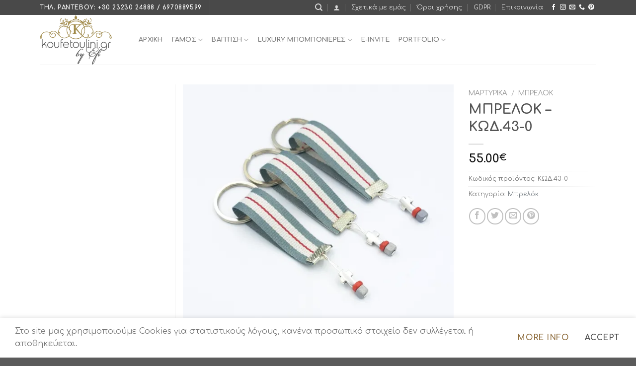

--- FILE ---
content_type: text/html; charset=UTF-8
request_url: https://www.koufetoulini.gr/%CE%BA%CE%B1%CF%84%CE%AC%CF%83%CF%84%CE%B7%CE%BC%CE%B1/%CE%BC%CE%B1%CF%81%CF%84%CF%85%CF%81%CE%B9%CE%BA%CE%AC-2/%CE%BC%CF%80%CF%81%CE%B5%CE%BB%CF%8C%CE%BA/%CE%BC%CF%80%CF%81%CE%B5%CE%BB%CE%BF%CE%BA-%CE%BA%CF%89%CE%B4-43-0/
body_size: 30011
content:
<!DOCTYPE html>
<!--[if IE 9 ]> <html lang="el" class="ie9 loading-site no-js"> <![endif]-->
<!--[if IE 8 ]> <html lang="el" class="ie8 loading-site no-js"> <![endif]-->
<!--[if (gte IE 9)|!(IE)]><!--><html lang="el" class="loading-site no-js"> <!--<![endif]-->
<head>
	<meta charset="UTF-8" />
	<link rel="profile" href="http://gmpg.org/xfn/11" />
	<link rel="pingback" href="https://www.koufetoulini.gr/xmlrpc.php" />

	<script>(function(html){html.className = html.className.replace(/\bno-js\b/,'js')})(document.documentElement);</script>
<meta name='robots' content='index, follow, max-image-preview:large, max-snippet:-1, max-video-preview:-1' />
	<style>img:is([sizes="auto" i], [sizes^="auto," i]) { contain-intrinsic-size: 3000px 1500px }</style>
	<meta name="viewport" content="width=device-width, initial-scale=1, maximum-scale=1" /><script>window._wca = window._wca || [];</script>

	<!-- This site is optimized with the Yoast SEO plugin v24.0 - https://yoast.com/wordpress/plugins/seo/ -->
	<title>ΜΠΡΕΛΟΚ - ΚΩΔ.43-0 &#8212; Koufetoulini</title>
	<link rel="canonical" href="https://www.koufetoulini.gr/κατάστημα/μαρτυρικά-2/μπρελόκ/μπρελοκ-κωδ-43-0/" />
	<meta property="og:locale" content="el_GR" />
	<meta property="og:type" content="article" />
	<meta property="og:title" content="ΜΠΡΕΛΟΚ - ΚΩΔ.43-0 &#8212; Koufetoulini" />
	<meta property="og:description" content="Μαρτυρικό μπρελόκ κορδέλα τρίχρωμη και σταυρό ασημί χρώμα χάντρες κόκκινο και γκρι. Οι φωτογραφίες έχουν υποστεί επεξεργασία και τα χρώματα ίσως να διαφέρουν λίγο στην πραγματικότητα. Η τιμή αφορά συσκευασία 50 τεμαχίων." />
	<meta property="og:url" content="https://www.koufetoulini.gr/κατάστημα/μαρτυρικά-2/μπρελόκ/μπρελοκ-κωδ-43-0/" />
	<meta property="og:site_name" content="Koufetoulini" />
	<meta property="og:image" content="https://www.koufetoulini.gr/wp-content/uploads/bLrAUCMif1jyz5YjSjFETZwiKJNMt4QmKKPqoLeD9Y-scaled-1.jpeg" />
	<meta property="og:image:width" content="2560" />
	<meta property="og:image:height" content="2523" />
	<meta property="og:image:type" content="image/jpeg" />
	<meta name="twitter:card" content="summary_large_image" />
	<script type="application/ld+json" class="yoast-schema-graph">{"@context":"https://schema.org","@graph":[{"@type":"WebPage","@id":"https://www.koufetoulini.gr/κατάστημα/%ce%bc%ce%b1%cf%81%cf%84%cf%85%cf%81%ce%b9%ce%ba%ce%ac-2/%ce%bc%cf%80%cf%81%ce%b5%ce%bb%cf%8c%ce%ba/%ce%bc%cf%80%cf%81%ce%b5%ce%bb%ce%bf%ce%ba-%ce%ba%cf%89%ce%b4-43-0/","url":"https://www.koufetoulini.gr/κατάστημα/%ce%bc%ce%b1%cf%81%cf%84%cf%85%cf%81%ce%b9%ce%ba%ce%ac-2/%ce%bc%cf%80%cf%81%ce%b5%ce%bb%cf%8c%ce%ba/%ce%bc%cf%80%cf%81%ce%b5%ce%bb%ce%bf%ce%ba-%ce%ba%cf%89%ce%b4-43-0/","name":"ΜΠΡΕΛΟΚ - ΚΩΔ.43-0 &#8212; Koufetoulini","isPartOf":{"@id":"https://www.koufetoulini.gr/#website"},"primaryImageOfPage":{"@id":"https://www.koufetoulini.gr/κατάστημα/%ce%bc%ce%b1%cf%81%cf%84%cf%85%cf%81%ce%b9%ce%ba%ce%ac-2/%ce%bc%cf%80%cf%81%ce%b5%ce%bb%cf%8c%ce%ba/%ce%bc%cf%80%cf%81%ce%b5%ce%bb%ce%bf%ce%ba-%ce%ba%cf%89%ce%b4-43-0/#primaryimage"},"image":{"@id":"https://www.koufetoulini.gr/κατάστημα/%ce%bc%ce%b1%cf%81%cf%84%cf%85%cf%81%ce%b9%ce%ba%ce%ac-2/%ce%bc%cf%80%cf%81%ce%b5%ce%bb%cf%8c%ce%ba/%ce%bc%cf%80%cf%81%ce%b5%ce%bb%ce%bf%ce%ba-%ce%ba%cf%89%ce%b4-43-0/#primaryimage"},"thumbnailUrl":"https://i0.wp.com/www.koufetoulini.gr/wp-content/uploads/bLrAUCMif1jyz5YjSjFETZwiKJNMt4QmKKPqoLeD9Y-scaled-1.jpeg?fit=2560%2C2523&ssl=1","datePublished":"2024-11-25T13:02:45+00:00","dateModified":"2024-11-25T13:02:45+00:00","breadcrumb":{"@id":"https://www.koufetoulini.gr/κατάστημα/%ce%bc%ce%b1%cf%81%cf%84%cf%85%cf%81%ce%b9%ce%ba%ce%ac-2/%ce%bc%cf%80%cf%81%ce%b5%ce%bb%cf%8c%ce%ba/%ce%bc%cf%80%cf%81%ce%b5%ce%bb%ce%bf%ce%ba-%ce%ba%cf%89%ce%b4-43-0/#breadcrumb"},"inLanguage":"el","potentialAction":[{"@type":"ReadAction","target":["https://www.koufetoulini.gr/κατάστημα/%ce%bc%ce%b1%cf%81%cf%84%cf%85%cf%81%ce%b9%ce%ba%ce%ac-2/%ce%bc%cf%80%cf%81%ce%b5%ce%bb%cf%8c%ce%ba/%ce%bc%cf%80%cf%81%ce%b5%ce%bb%ce%bf%ce%ba-%ce%ba%cf%89%ce%b4-43-0/"]}]},{"@type":"ImageObject","inLanguage":"el","@id":"https://www.koufetoulini.gr/κατάστημα/%ce%bc%ce%b1%cf%81%cf%84%cf%85%cf%81%ce%b9%ce%ba%ce%ac-2/%ce%bc%cf%80%cf%81%ce%b5%ce%bb%cf%8c%ce%ba/%ce%bc%cf%80%cf%81%ce%b5%ce%bb%ce%bf%ce%ba-%ce%ba%cf%89%ce%b4-43-0/#primaryimage","url":"https://i0.wp.com/www.koufetoulini.gr/wp-content/uploads/bLrAUCMif1jyz5YjSjFETZwiKJNMt4QmKKPqoLeD9Y-scaled-1.jpeg?fit=2560%2C2523&ssl=1","contentUrl":"https://i0.wp.com/www.koufetoulini.gr/wp-content/uploads/bLrAUCMif1jyz5YjSjFETZwiKJNMt4QmKKPqoLeD9Y-scaled-1.jpeg?fit=2560%2C2523&ssl=1","width":2560,"height":2523},{"@type":"BreadcrumbList","@id":"https://www.koufetoulini.gr/κατάστημα/%ce%bc%ce%b1%cf%81%cf%84%cf%85%cf%81%ce%b9%ce%ba%ce%ac-2/%ce%bc%cf%80%cf%81%ce%b5%ce%bb%cf%8c%ce%ba/%ce%bc%cf%80%cf%81%ce%b5%ce%bb%ce%bf%ce%ba-%ce%ba%cf%89%ce%b4-43-0/#breadcrumb","itemListElement":[{"@type":"ListItem","position":1,"name":"Αρχική","item":"https://www.koufetoulini.gr/"},{"@type":"ListItem","position":2,"name":"Κατάστημα","item":"https://www.koufetoulini.gr/%ce%ba%ce%b1%cf%84%ce%ac%cf%83%cf%84%ce%b7%ce%bc%ce%b1/"},{"@type":"ListItem","position":3,"name":"ΜΠΡΕΛΟΚ &#8211; ΚΩΔ.43-0"}]},{"@type":"WebSite","@id":"https://www.koufetoulini.gr/#website","url":"https://www.koufetoulini.gr/","name":"Koufetoulini","description":"by Efi","publisher":{"@id":"https://www.koufetoulini.gr/#organization"},"potentialAction":[{"@type":"SearchAction","target":{"@type":"EntryPoint","urlTemplate":"https://www.koufetoulini.gr/?s={search_term_string}"},"query-input":{"@type":"PropertyValueSpecification","valueRequired":true,"valueName":"search_term_string"}}],"inLanguage":"el"},{"@type":"Organization","@id":"https://www.koufetoulini.gr/#organization","name":"Koufetoulini by Efi","url":"https://www.koufetoulini.gr/","logo":{"@type":"ImageObject","inLanguage":"el","@id":"https://www.koufetoulini.gr/#/schema/logo/image/","url":"https://i0.wp.com/www.koufetoulini.gr/wp-content/uploads/logowt.png?fit=218%2C150&ssl=1","contentUrl":"https://i0.wp.com/www.koufetoulini.gr/wp-content/uploads/logowt.png?fit=218%2C150&ssl=1","width":218,"height":150,"caption":"Koufetoulini by Efi"},"image":{"@id":"https://www.koufetoulini.gr/#/schema/logo/image/"}}]}</script>
	<!-- / Yoast SEO plugin. -->


<link rel='dns-prefetch' href='//stats.wp.com' />
<link rel='dns-prefetch' href='//fonts.googleapis.com' />
<link rel='dns-prefetch' href='//i0.wp.com' />
<link rel="alternate" type="application/rss+xml" title="Ροή RSS &raquo; Koufetoulini" href="https://www.koufetoulini.gr/feed/" />
<link rel="alternate" type="application/rss+xml" title="Ροή Σχολίων &raquo; Koufetoulini" href="https://www.koufetoulini.gr/comments/feed/" />
<link rel="alternate" type="application/rss+xml" title="Ροή Σχολίων Koufetoulini &raquo; ΜΠΡΕΛΟΚ &#8211; ΚΩΔ.43-0" href="https://www.koufetoulini.gr/κατάστημα/%ce%bc%ce%b1%cf%81%cf%84%cf%85%cf%81%ce%b9%ce%ba%ce%ac-2/%ce%bc%cf%80%cf%81%ce%b5%ce%bb%cf%8c%ce%ba/%ce%bc%cf%80%cf%81%ce%b5%ce%bb%ce%bf%ce%ba-%ce%ba%cf%89%ce%b4-43-0/feed/" />
<script type="text/javascript">
/* <![CDATA[ */
window._wpemojiSettings = {"baseUrl":"https:\/\/s.w.org\/images\/core\/emoji\/15.0.3\/72x72\/","ext":".png","svgUrl":"https:\/\/s.w.org\/images\/core\/emoji\/15.0.3\/svg\/","svgExt":".svg","source":{"concatemoji":"https:\/\/www.koufetoulini.gr\/wp-includes\/js\/wp-emoji-release.min.js?ver=6.7.4"}};
/*! This file is auto-generated */
!function(i,n){var o,s,e;function c(e){try{var t={supportTests:e,timestamp:(new Date).valueOf()};sessionStorage.setItem(o,JSON.stringify(t))}catch(e){}}function p(e,t,n){e.clearRect(0,0,e.canvas.width,e.canvas.height),e.fillText(t,0,0);var t=new Uint32Array(e.getImageData(0,0,e.canvas.width,e.canvas.height).data),r=(e.clearRect(0,0,e.canvas.width,e.canvas.height),e.fillText(n,0,0),new Uint32Array(e.getImageData(0,0,e.canvas.width,e.canvas.height).data));return t.every(function(e,t){return e===r[t]})}function u(e,t,n){switch(t){case"flag":return n(e,"\ud83c\udff3\ufe0f\u200d\u26a7\ufe0f","\ud83c\udff3\ufe0f\u200b\u26a7\ufe0f")?!1:!n(e,"\ud83c\uddfa\ud83c\uddf3","\ud83c\uddfa\u200b\ud83c\uddf3")&&!n(e,"\ud83c\udff4\udb40\udc67\udb40\udc62\udb40\udc65\udb40\udc6e\udb40\udc67\udb40\udc7f","\ud83c\udff4\u200b\udb40\udc67\u200b\udb40\udc62\u200b\udb40\udc65\u200b\udb40\udc6e\u200b\udb40\udc67\u200b\udb40\udc7f");case"emoji":return!n(e,"\ud83d\udc26\u200d\u2b1b","\ud83d\udc26\u200b\u2b1b")}return!1}function f(e,t,n){var r="undefined"!=typeof WorkerGlobalScope&&self instanceof WorkerGlobalScope?new OffscreenCanvas(300,150):i.createElement("canvas"),a=r.getContext("2d",{willReadFrequently:!0}),o=(a.textBaseline="top",a.font="600 32px Arial",{});return e.forEach(function(e){o[e]=t(a,e,n)}),o}function t(e){var t=i.createElement("script");t.src=e,t.defer=!0,i.head.appendChild(t)}"undefined"!=typeof Promise&&(o="wpEmojiSettingsSupports",s=["flag","emoji"],n.supports={everything:!0,everythingExceptFlag:!0},e=new Promise(function(e){i.addEventListener("DOMContentLoaded",e,{once:!0})}),new Promise(function(t){var n=function(){try{var e=JSON.parse(sessionStorage.getItem(o));if("object"==typeof e&&"number"==typeof e.timestamp&&(new Date).valueOf()<e.timestamp+604800&&"object"==typeof e.supportTests)return e.supportTests}catch(e){}return null}();if(!n){if("undefined"!=typeof Worker&&"undefined"!=typeof OffscreenCanvas&&"undefined"!=typeof URL&&URL.createObjectURL&&"undefined"!=typeof Blob)try{var e="postMessage("+f.toString()+"("+[JSON.stringify(s),u.toString(),p.toString()].join(",")+"));",r=new Blob([e],{type:"text/javascript"}),a=new Worker(URL.createObjectURL(r),{name:"wpTestEmojiSupports"});return void(a.onmessage=function(e){c(n=e.data),a.terminate(),t(n)})}catch(e){}c(n=f(s,u,p))}t(n)}).then(function(e){for(var t in e)n.supports[t]=e[t],n.supports.everything=n.supports.everything&&n.supports[t],"flag"!==t&&(n.supports.everythingExceptFlag=n.supports.everythingExceptFlag&&n.supports[t]);n.supports.everythingExceptFlag=n.supports.everythingExceptFlag&&!n.supports.flag,n.DOMReady=!1,n.readyCallback=function(){n.DOMReady=!0}}).then(function(){return e}).then(function(){var e;n.supports.everything||(n.readyCallback(),(e=n.source||{}).concatemoji?t(e.concatemoji):e.wpemoji&&e.twemoji&&(t(e.twemoji),t(e.wpemoji)))}))}((window,document),window._wpemojiSettings);
/* ]]> */
</script>
<style id='wp-emoji-styles-inline-css' type='text/css'>

	img.wp-smiley, img.emoji {
		display: inline !important;
		border: none !important;
		box-shadow: none !important;
		height: 1em !important;
		width: 1em !important;
		margin: 0 0.07em !important;
		vertical-align: -0.1em !important;
		background: none !important;
		padding: 0 !important;
	}
</style>
<link rel='stylesheet' id='wp-block-library-css' href='https://www.koufetoulini.gr/wp-includes/css/dist/block-library/style.min.css?ver=6.7.4' type='text/css' media='all' />
<link rel='stylesheet' id='mediaelement-css' href='https://www.koufetoulini.gr/wp-includes/js/mediaelement/mediaelementplayer-legacy.min.css?ver=4.2.17' type='text/css' media='all' />
<link rel='stylesheet' id='wp-mediaelement-css' href='https://www.koufetoulini.gr/wp-includes/js/mediaelement/wp-mediaelement.min.css?ver=6.7.4' type='text/css' media='all' />
<style id='jetpack-sharing-buttons-style-inline-css' type='text/css'>
.jetpack-sharing-buttons__services-list{display:flex;flex-direction:row;flex-wrap:wrap;gap:0;list-style-type:none;margin:5px;padding:0}.jetpack-sharing-buttons__services-list.has-small-icon-size{font-size:12px}.jetpack-sharing-buttons__services-list.has-normal-icon-size{font-size:16px}.jetpack-sharing-buttons__services-list.has-large-icon-size{font-size:24px}.jetpack-sharing-buttons__services-list.has-huge-icon-size{font-size:36px}@media print{.jetpack-sharing-buttons__services-list{display:none!important}}.editor-styles-wrapper .wp-block-jetpack-sharing-buttons{gap:0;padding-inline-start:0}ul.jetpack-sharing-buttons__services-list.has-background{padding:1.25em 2.375em}
</style>
<style id='classic-theme-styles-inline-css' type='text/css'>
/*! This file is auto-generated */
.wp-block-button__link{color:#fff;background-color:#32373c;border-radius:9999px;box-shadow:none;text-decoration:none;padding:calc(.667em + 2px) calc(1.333em + 2px);font-size:1.125em}.wp-block-file__button{background:#32373c;color:#fff;text-decoration:none}
</style>
<style id='global-styles-inline-css' type='text/css'>
:root{--wp--preset--aspect-ratio--square: 1;--wp--preset--aspect-ratio--4-3: 4/3;--wp--preset--aspect-ratio--3-4: 3/4;--wp--preset--aspect-ratio--3-2: 3/2;--wp--preset--aspect-ratio--2-3: 2/3;--wp--preset--aspect-ratio--16-9: 16/9;--wp--preset--aspect-ratio--9-16: 9/16;--wp--preset--color--black: #000000;--wp--preset--color--cyan-bluish-gray: #abb8c3;--wp--preset--color--white: #ffffff;--wp--preset--color--pale-pink: #f78da7;--wp--preset--color--vivid-red: #cf2e2e;--wp--preset--color--luminous-vivid-orange: #ff6900;--wp--preset--color--luminous-vivid-amber: #fcb900;--wp--preset--color--light-green-cyan: #7bdcb5;--wp--preset--color--vivid-green-cyan: #00d084;--wp--preset--color--pale-cyan-blue: #8ed1fc;--wp--preset--color--vivid-cyan-blue: #0693e3;--wp--preset--color--vivid-purple: #9b51e0;--wp--preset--gradient--vivid-cyan-blue-to-vivid-purple: linear-gradient(135deg,rgba(6,147,227,1) 0%,rgb(155,81,224) 100%);--wp--preset--gradient--light-green-cyan-to-vivid-green-cyan: linear-gradient(135deg,rgb(122,220,180) 0%,rgb(0,208,130) 100%);--wp--preset--gradient--luminous-vivid-amber-to-luminous-vivid-orange: linear-gradient(135deg,rgba(252,185,0,1) 0%,rgba(255,105,0,1) 100%);--wp--preset--gradient--luminous-vivid-orange-to-vivid-red: linear-gradient(135deg,rgba(255,105,0,1) 0%,rgb(207,46,46) 100%);--wp--preset--gradient--very-light-gray-to-cyan-bluish-gray: linear-gradient(135deg,rgb(238,238,238) 0%,rgb(169,184,195) 100%);--wp--preset--gradient--cool-to-warm-spectrum: linear-gradient(135deg,rgb(74,234,220) 0%,rgb(151,120,209) 20%,rgb(207,42,186) 40%,rgb(238,44,130) 60%,rgb(251,105,98) 80%,rgb(254,248,76) 100%);--wp--preset--gradient--blush-light-purple: linear-gradient(135deg,rgb(255,206,236) 0%,rgb(152,150,240) 100%);--wp--preset--gradient--blush-bordeaux: linear-gradient(135deg,rgb(254,205,165) 0%,rgb(254,45,45) 50%,rgb(107,0,62) 100%);--wp--preset--gradient--luminous-dusk: linear-gradient(135deg,rgb(255,203,112) 0%,rgb(199,81,192) 50%,rgb(65,88,208) 100%);--wp--preset--gradient--pale-ocean: linear-gradient(135deg,rgb(255,245,203) 0%,rgb(182,227,212) 50%,rgb(51,167,181) 100%);--wp--preset--gradient--electric-grass: linear-gradient(135deg,rgb(202,248,128) 0%,rgb(113,206,126) 100%);--wp--preset--gradient--midnight: linear-gradient(135deg,rgb(2,3,129) 0%,rgb(40,116,252) 100%);--wp--preset--font-size--small: 13px;--wp--preset--font-size--medium: 20px;--wp--preset--font-size--large: 36px;--wp--preset--font-size--x-large: 42px;--wp--preset--font-family--inter: "Inter", sans-serif;--wp--preset--font-family--cardo: Cardo;--wp--preset--spacing--20: 0.44rem;--wp--preset--spacing--30: 0.67rem;--wp--preset--spacing--40: 1rem;--wp--preset--spacing--50: 1.5rem;--wp--preset--spacing--60: 2.25rem;--wp--preset--spacing--70: 3.38rem;--wp--preset--spacing--80: 5.06rem;--wp--preset--shadow--natural: 6px 6px 9px rgba(0, 0, 0, 0.2);--wp--preset--shadow--deep: 12px 12px 50px rgba(0, 0, 0, 0.4);--wp--preset--shadow--sharp: 6px 6px 0px rgba(0, 0, 0, 0.2);--wp--preset--shadow--outlined: 6px 6px 0px -3px rgba(255, 255, 255, 1), 6px 6px rgba(0, 0, 0, 1);--wp--preset--shadow--crisp: 6px 6px 0px rgba(0, 0, 0, 1);}:where(.is-layout-flex){gap: 0.5em;}:where(.is-layout-grid){gap: 0.5em;}body .is-layout-flex{display: flex;}.is-layout-flex{flex-wrap: wrap;align-items: center;}.is-layout-flex > :is(*, div){margin: 0;}body .is-layout-grid{display: grid;}.is-layout-grid > :is(*, div){margin: 0;}:where(.wp-block-columns.is-layout-flex){gap: 2em;}:where(.wp-block-columns.is-layout-grid){gap: 2em;}:where(.wp-block-post-template.is-layout-flex){gap: 1.25em;}:where(.wp-block-post-template.is-layout-grid){gap: 1.25em;}.has-black-color{color: var(--wp--preset--color--black) !important;}.has-cyan-bluish-gray-color{color: var(--wp--preset--color--cyan-bluish-gray) !important;}.has-white-color{color: var(--wp--preset--color--white) !important;}.has-pale-pink-color{color: var(--wp--preset--color--pale-pink) !important;}.has-vivid-red-color{color: var(--wp--preset--color--vivid-red) !important;}.has-luminous-vivid-orange-color{color: var(--wp--preset--color--luminous-vivid-orange) !important;}.has-luminous-vivid-amber-color{color: var(--wp--preset--color--luminous-vivid-amber) !important;}.has-light-green-cyan-color{color: var(--wp--preset--color--light-green-cyan) !important;}.has-vivid-green-cyan-color{color: var(--wp--preset--color--vivid-green-cyan) !important;}.has-pale-cyan-blue-color{color: var(--wp--preset--color--pale-cyan-blue) !important;}.has-vivid-cyan-blue-color{color: var(--wp--preset--color--vivid-cyan-blue) !important;}.has-vivid-purple-color{color: var(--wp--preset--color--vivid-purple) !important;}.has-black-background-color{background-color: var(--wp--preset--color--black) !important;}.has-cyan-bluish-gray-background-color{background-color: var(--wp--preset--color--cyan-bluish-gray) !important;}.has-white-background-color{background-color: var(--wp--preset--color--white) !important;}.has-pale-pink-background-color{background-color: var(--wp--preset--color--pale-pink) !important;}.has-vivid-red-background-color{background-color: var(--wp--preset--color--vivid-red) !important;}.has-luminous-vivid-orange-background-color{background-color: var(--wp--preset--color--luminous-vivid-orange) !important;}.has-luminous-vivid-amber-background-color{background-color: var(--wp--preset--color--luminous-vivid-amber) !important;}.has-light-green-cyan-background-color{background-color: var(--wp--preset--color--light-green-cyan) !important;}.has-vivid-green-cyan-background-color{background-color: var(--wp--preset--color--vivid-green-cyan) !important;}.has-pale-cyan-blue-background-color{background-color: var(--wp--preset--color--pale-cyan-blue) !important;}.has-vivid-cyan-blue-background-color{background-color: var(--wp--preset--color--vivid-cyan-blue) !important;}.has-vivid-purple-background-color{background-color: var(--wp--preset--color--vivid-purple) !important;}.has-black-border-color{border-color: var(--wp--preset--color--black) !important;}.has-cyan-bluish-gray-border-color{border-color: var(--wp--preset--color--cyan-bluish-gray) !important;}.has-white-border-color{border-color: var(--wp--preset--color--white) !important;}.has-pale-pink-border-color{border-color: var(--wp--preset--color--pale-pink) !important;}.has-vivid-red-border-color{border-color: var(--wp--preset--color--vivid-red) !important;}.has-luminous-vivid-orange-border-color{border-color: var(--wp--preset--color--luminous-vivid-orange) !important;}.has-luminous-vivid-amber-border-color{border-color: var(--wp--preset--color--luminous-vivid-amber) !important;}.has-light-green-cyan-border-color{border-color: var(--wp--preset--color--light-green-cyan) !important;}.has-vivid-green-cyan-border-color{border-color: var(--wp--preset--color--vivid-green-cyan) !important;}.has-pale-cyan-blue-border-color{border-color: var(--wp--preset--color--pale-cyan-blue) !important;}.has-vivid-cyan-blue-border-color{border-color: var(--wp--preset--color--vivid-cyan-blue) !important;}.has-vivid-purple-border-color{border-color: var(--wp--preset--color--vivid-purple) !important;}.has-vivid-cyan-blue-to-vivid-purple-gradient-background{background: var(--wp--preset--gradient--vivid-cyan-blue-to-vivid-purple) !important;}.has-light-green-cyan-to-vivid-green-cyan-gradient-background{background: var(--wp--preset--gradient--light-green-cyan-to-vivid-green-cyan) !important;}.has-luminous-vivid-amber-to-luminous-vivid-orange-gradient-background{background: var(--wp--preset--gradient--luminous-vivid-amber-to-luminous-vivid-orange) !important;}.has-luminous-vivid-orange-to-vivid-red-gradient-background{background: var(--wp--preset--gradient--luminous-vivid-orange-to-vivid-red) !important;}.has-very-light-gray-to-cyan-bluish-gray-gradient-background{background: var(--wp--preset--gradient--very-light-gray-to-cyan-bluish-gray) !important;}.has-cool-to-warm-spectrum-gradient-background{background: var(--wp--preset--gradient--cool-to-warm-spectrum) !important;}.has-blush-light-purple-gradient-background{background: var(--wp--preset--gradient--blush-light-purple) !important;}.has-blush-bordeaux-gradient-background{background: var(--wp--preset--gradient--blush-bordeaux) !important;}.has-luminous-dusk-gradient-background{background: var(--wp--preset--gradient--luminous-dusk) !important;}.has-pale-ocean-gradient-background{background: var(--wp--preset--gradient--pale-ocean) !important;}.has-electric-grass-gradient-background{background: var(--wp--preset--gradient--electric-grass) !important;}.has-midnight-gradient-background{background: var(--wp--preset--gradient--midnight) !important;}.has-small-font-size{font-size: var(--wp--preset--font-size--small) !important;}.has-medium-font-size{font-size: var(--wp--preset--font-size--medium) !important;}.has-large-font-size{font-size: var(--wp--preset--font-size--large) !important;}.has-x-large-font-size{font-size: var(--wp--preset--font-size--x-large) !important;}
:where(.wp-block-post-template.is-layout-flex){gap: 1.25em;}:where(.wp-block-post-template.is-layout-grid){gap: 1.25em;}
:where(.wp-block-columns.is-layout-flex){gap: 2em;}:where(.wp-block-columns.is-layout-grid){gap: 2em;}
:root :where(.wp-block-pullquote){font-size: 1.5em;line-height: 1.6;}
</style>
<link rel='stylesheet' id='contact-form-7-css' href='https://www.koufetoulini.gr/wp-content/plugins/contact-form-7/includes/css/styles.css?ver=6.0.1' type='text/css' media='all' />
<link rel='stylesheet' id='photoswipe-css' href='https://www.koufetoulini.gr/wp-content/plugins/woocommerce/assets/css/photoswipe/photoswipe.min.css?ver=9.4.4' type='text/css' media='all' />
<link rel='stylesheet' id='photoswipe-default-skin-css' href='https://www.koufetoulini.gr/wp-content/plugins/woocommerce/assets/css/photoswipe/default-skin/default-skin.min.css?ver=9.4.4' type='text/css' media='all' />
<style id='woocommerce-inline-inline-css' type='text/css'>
.woocommerce form .form-row .required { visibility: visible; }
</style>
<link rel='stylesheet' id='flatsome-icons-css' href='https://www.koufetoulini.gr/wp-content/themes/flatsome/assets/css/fl-icons.css?ver=3.12' type='text/css' media='all' />
<link rel='stylesheet' id='flatsome-main-css' href='https://www.koufetoulini.gr/wp-content/themes/flatsome/assets/css/flatsome.css?ver=3.13.1' type='text/css' media='all' />
<link rel='stylesheet' id='flatsome-shop-css' href='https://www.koufetoulini.gr/wp-content/themes/flatsome/assets/css/flatsome-shop.css?ver=3.13.1' type='text/css' media='all' />
<link rel='stylesheet' id='flatsome-style-css' href='https://www.koufetoulini.gr/wp-content/themes/flatsome-child/style.css?ver=3.0' type='text/css' media='all' />
<link rel='stylesheet' id='flatsome-googlefonts-css' href='//fonts.googleapis.com/css?family=Comfortaa%3Aregular%2C700%2Cregular%2C700%7CDancing+Script%3Aregular%2C400&#038;display=swap&#038;ver=3.9' type='text/css' media='all' />
<script type="text/javascript" src="https://www.koufetoulini.gr/wp-includes/js/jquery/jquery.min.js?ver=3.7.1" id="jquery-core-js"></script>
<script type="text/javascript" src="https://www.koufetoulini.gr/wp-includes/js/jquery/jquery-migrate.min.js?ver=3.4.1" id="jquery-migrate-js"></script>
<script type="text/javascript" src="https://www.koufetoulini.gr/wp-content/plugins/woocommerce/assets/js/jquery-blockui/jquery.blockUI.min.js?ver=2.7.0-wc.9.4.4" id="jquery-blockui-js" defer="defer" data-wp-strategy="defer"></script>
<script type="text/javascript" id="wc-add-to-cart-js-extra">
/* <![CDATA[ */
var wc_add_to_cart_params = {"ajax_url":"\/wp-admin\/admin-ajax.php","wc_ajax_url":"\/?wc-ajax=%%endpoint%%","i18n_view_cart":"\u039a\u03b1\u03bb\u03ac\u03b8\u03b9","cart_url":"https:\/\/www.koufetoulini.gr\/%ce%ba%ce%b1%ce%bb%ce%ac%ce%b8%ce%b9\/","is_cart":"","cart_redirect_after_add":"yes"};
/* ]]> */
</script>
<script type="text/javascript" src="https://www.koufetoulini.gr/wp-content/plugins/woocommerce/assets/js/frontend/add-to-cart.min.js?ver=9.4.4" id="wc-add-to-cart-js" defer="defer" data-wp-strategy="defer"></script>
<script type="text/javascript" src="https://www.koufetoulini.gr/wp-content/plugins/woocommerce/assets/js/photoswipe/photoswipe.min.js?ver=4.1.1-wc.9.4.4" id="photoswipe-js" defer="defer" data-wp-strategy="defer"></script>
<script type="text/javascript" src="https://www.koufetoulini.gr/wp-content/plugins/woocommerce/assets/js/photoswipe/photoswipe-ui-default.min.js?ver=4.1.1-wc.9.4.4" id="photoswipe-ui-default-js" defer="defer" data-wp-strategy="defer"></script>
<script type="text/javascript" id="wc-single-product-js-extra">
/* <![CDATA[ */
var wc_single_product_params = {"i18n_required_rating_text":"\u03a0\u03b1\u03c1\u03b1\u03ba\u03b1\u03bb\u03bf\u03cd\u03bc\u03b5, \u03b5\u03c0\u03b9\u03bb\u03ad\u03be\u03c4\u03b5 \u03bc\u03af\u03b1 \u03b2\u03b1\u03b8\u03bc\u03bf\u03bb\u03bf\u03b3\u03af\u03b1","review_rating_required":"yes","flexslider":{"rtl":false,"animation":"slide","smoothHeight":true,"directionNav":false,"controlNav":"thumbnails","slideshow":false,"animationSpeed":500,"animationLoop":false,"allowOneSlide":false},"zoom_enabled":"","zoom_options":[],"photoswipe_enabled":"1","photoswipe_options":{"shareEl":false,"closeOnScroll":false,"history":false,"hideAnimationDuration":0,"showAnimationDuration":0},"flexslider_enabled":""};
/* ]]> */
</script>
<script type="text/javascript" src="https://www.koufetoulini.gr/wp-content/plugins/woocommerce/assets/js/frontend/single-product.min.js?ver=9.4.4" id="wc-single-product-js" defer="defer" data-wp-strategy="defer"></script>
<script type="text/javascript" src="https://www.koufetoulini.gr/wp-content/plugins/woocommerce/assets/js/js-cookie/js.cookie.min.js?ver=2.1.4-wc.9.4.4" id="js-cookie-js" defer="defer" data-wp-strategy="defer"></script>
<script type="text/javascript" id="woocommerce-js-extra">
/* <![CDATA[ */
var woocommerce_params = {"ajax_url":"\/wp-admin\/admin-ajax.php","wc_ajax_url":"\/?wc-ajax=%%endpoint%%"};
/* ]]> */
</script>
<script type="text/javascript" src="https://www.koufetoulini.gr/wp-content/plugins/woocommerce/assets/js/frontend/woocommerce.min.js?ver=9.4.4" id="woocommerce-js" defer="defer" data-wp-strategy="defer"></script>
<script type="text/javascript" src="https://stats.wp.com/s-202603.js" id="woocommerce-analytics-js" defer="defer" data-wp-strategy="defer"></script>
<link rel="https://api.w.org/" href="https://www.koufetoulini.gr/wp-json/" /><link rel="alternate" title="JSON" type="application/json" href="https://www.koufetoulini.gr/wp-json/wp/v2/product/17460" /><link rel="EditURI" type="application/rsd+xml" title="RSD" href="https://www.koufetoulini.gr/xmlrpc.php?rsd" />
<meta name="generator" content="WordPress 6.7.4" />
<meta name="generator" content="WooCommerce 9.4.4" />
<link rel='shortlink' href='https://www.koufetoulini.gr/?p=17460' />
<link rel="alternate" title="oEmbed (JSON)" type="application/json+oembed" href="https://www.koufetoulini.gr/wp-json/oembed/1.0/embed?url=https%3A%2F%2Fwww.koufetoulini.gr%2F%CE%BA%CE%B1%CF%84%CE%AC%CF%83%CF%84%CE%B7%CE%BC%CE%B1%2F%25ce%25bc%25ce%25b1%25cf%2581%25cf%2584%25cf%2585%25cf%2581%25ce%25b9%25ce%25ba%25ce%25ac-2%2F%25ce%25bc%25cf%2580%25cf%2581%25ce%25b5%25ce%25bb%25cf%258c%25ce%25ba%2F%25ce%25bc%25cf%2580%25cf%2581%25ce%25b5%25ce%25bb%25ce%25bf%25ce%25ba-%25ce%25ba%25cf%2589%25ce%25b4-43-0%2F" />
<link rel="alternate" title="oEmbed (XML)" type="text/xml+oembed" href="https://www.koufetoulini.gr/wp-json/oembed/1.0/embed?url=https%3A%2F%2Fwww.koufetoulini.gr%2F%CE%BA%CE%B1%CF%84%CE%AC%CF%83%CF%84%CE%B7%CE%BC%CE%B1%2F%25ce%25bc%25ce%25b1%25cf%2581%25cf%2584%25cf%2585%25cf%2581%25ce%25b9%25ce%25ba%25ce%25ac-2%2F%25ce%25bc%25cf%2580%25cf%2581%25ce%25b5%25ce%25bb%25cf%258c%25ce%25ba%2F%25ce%25bc%25cf%2580%25cf%2581%25ce%25b5%25ce%25bb%25ce%25bf%25ce%25ba-%25ce%25ba%25cf%2589%25ce%25b4-43-0%2F&#038;format=xml" />
	<style>img#wpstats{display:none}</style>
		<!-- Analytics by WP Statistics v14.11.3 - https://wp-statistics.com -->
<style>.bg{opacity: 0; transition: opacity 1s; -webkit-transition: opacity 1s;} .bg-loaded{opacity: 1;}</style><!--[if IE]><link rel="stylesheet" type="text/css" href="https://www.koufetoulini.gr/wp-content/themes/flatsome/assets/css/ie-fallback.css"><script src="//cdnjs.cloudflare.com/ajax/libs/html5shiv/3.6.1/html5shiv.js"></script><script>var head = document.getElementsByTagName('head')[0],style = document.createElement('style');style.type = 'text/css';style.styleSheet.cssText = ':before,:after{content:none !important';head.appendChild(style);setTimeout(function(){head.removeChild(style);}, 0);</script><script src="https://www.koufetoulini.gr/wp-content/themes/flatsome/assets/libs/ie-flexibility.js"></script><![endif]-->	<noscript><style>.woocommerce-product-gallery{ opacity: 1 !important; }</style></noscript>
				<script  type="text/javascript">
				!function(f,b,e,v,n,t,s){if(f.fbq)return;n=f.fbq=function(){n.callMethod?
					n.callMethod.apply(n,arguments):n.queue.push(arguments)};if(!f._fbq)f._fbq=n;
					n.push=n;n.loaded=!0;n.version='2.0';n.queue=[];t=b.createElement(e);t.async=!0;
					t.src=v;s=b.getElementsByTagName(e)[0];s.parentNode.insertBefore(t,s)}(window,
					document,'script','https://connect.facebook.net/en_US/fbevents.js');
			</script>
			<!-- WooCommerce Facebook Integration Begin -->
			<script  type="text/javascript">

				fbq('init', '1396524864030483', {}, {
    "agent": "woocommerce-9.4.4-3.3.0"
});

				fbq( 'track', 'PageView', {
    "source": "woocommerce",
    "version": "9.4.4",
    "pluginVersion": "3.3.0"
} );

				document.addEventListener( 'DOMContentLoaded', function() {
					// Insert placeholder for events injected when a product is added to the cart through AJAX.
					document.body.insertAdjacentHTML( 'beforeend', '<div class=\"wc-facebook-pixel-event-placeholder\"></div>' );
				}, false );

			</script>
			<!-- WooCommerce Facebook Integration End -->
			<style class='wp-fonts-local' type='text/css'>
@font-face{font-family:Inter;font-style:normal;font-weight:300 900;font-display:fallback;src:url('https://www.koufetoulini.gr/wp-content/plugins/woocommerce/assets/fonts/Inter-VariableFont_slnt,wght.woff2') format('woff2');font-stretch:normal;}
@font-face{font-family:Cardo;font-style:normal;font-weight:400;font-display:fallback;src:url('https://www.koufetoulini.gr/wp-content/plugins/woocommerce/assets/fonts/cardo_normal_400.woff2') format('woff2');}
</style>
<link rel="icon" href="https://i0.wp.com/www.koufetoulini.gr/wp-content/uploads/cropped-fav.png?fit=32%2C32&#038;ssl=1" sizes="32x32" />
<link rel="icon" href="https://i0.wp.com/www.koufetoulini.gr/wp-content/uploads/cropped-fav.png?fit=192%2C192&#038;ssl=1" sizes="192x192" />
<link rel="apple-touch-icon" href="https://i0.wp.com/www.koufetoulini.gr/wp-content/uploads/cropped-fav.png?fit=180%2C180&#038;ssl=1" />
<meta name="msapplication-TileImage" content="https://i0.wp.com/www.koufetoulini.gr/wp-content/uploads/cropped-fav.png?fit=270%2C270&#038;ssl=1" />
<style id="custom-css" type="text/css">:root {--primary-color: #494949;}.full-width .ubermenu-nav, .container, .row{max-width: 1150px}.row.row-collapse{max-width: 1120px}.row.row-small{max-width: 1142.5px}.row.row-large{max-width: 1180px}.header-main{height: 100px}#logo img{max-height: 100px}#logo{width:169px;}.header-bottom{min-height: 10px}.header-top{min-height: 30px}.transparent .header-main{height: 265px}.transparent #logo img{max-height: 265px}.has-transparent + .page-title:first-of-type,.has-transparent + #main > .page-title,.has-transparent + #main > div > .page-title,.has-transparent + #main .page-header-wrapper:first-of-type .page-title{padding-top: 295px;}.header.show-on-scroll,.stuck .header-main{height:70px!important}.stuck #logo img{max-height: 70px!important}.search-form{ width: 100%;}.header-bg-color, .header-wrapper {background-color: rgba(255,255,255,0.9)}.header-bottom {background-color: #f1f1f1}.header-main .nav > li > a{line-height: 16px }.header-bottom-nav > li > a{line-height: 16px }@media (max-width: 549px) {.header-main{height: 70px}#logo img{max-height: 70px}}/* Color */.accordion-title.active, .has-icon-bg .icon .icon-inner,.logo a, .primary.is-underline, .primary.is-link, .badge-outline .badge-inner, .nav-outline > li.active> a,.nav-outline >li.active > a, .cart-icon strong,[data-color='primary'], .is-outline.primary{color: #494949;}/* Color !important */[data-text-color="primary"]{color: #494949!important;}/* Background Color */[data-text-bg="primary"]{background-color: #494949;}/* Background */.scroll-to-bullets a,.featured-title, .label-new.menu-item > a:after, .nav-pagination > li > .current,.nav-pagination > li > span:hover,.nav-pagination > li > a:hover,.has-hover:hover .badge-outline .badge-inner,button[type="submit"], .button.wc-forward:not(.checkout):not(.checkout-button), .button.submit-button, .button.primary:not(.is-outline),.featured-table .title,.is-outline:hover, .has-icon:hover .icon-label,.nav-dropdown-bold .nav-column li > a:hover, .nav-dropdown.nav-dropdown-bold > li > a:hover, .nav-dropdown-bold.dark .nav-column li > a:hover, .nav-dropdown.nav-dropdown-bold.dark > li > a:hover, .is-outline:hover, .tagcloud a:hover,.grid-tools a, input[type='submit']:not(.is-form), .box-badge:hover .box-text, input.button.alt,.nav-box > li > a:hover,.nav-box > li.active > a,.nav-pills > li.active > a ,.current-dropdown .cart-icon strong, .cart-icon:hover strong, .nav-line-bottom > li > a:before, .nav-line-grow > li > a:before, .nav-line > li > a:before,.banner, .header-top, .slider-nav-circle .flickity-prev-next-button:hover svg, .slider-nav-circle .flickity-prev-next-button:hover .arrow, .primary.is-outline:hover, .button.primary:not(.is-outline), input[type='submit'].primary, input[type='submit'].primary, input[type='reset'].button, input[type='button'].primary, .badge-inner{background-color: #494949;}/* Border */.nav-vertical.nav-tabs > li.active > a,.scroll-to-bullets a.active,.nav-pagination > li > .current,.nav-pagination > li > span:hover,.nav-pagination > li > a:hover,.has-hover:hover .badge-outline .badge-inner,.accordion-title.active,.featured-table,.is-outline:hover, .tagcloud a:hover,blockquote, .has-border, .cart-icon strong:after,.cart-icon strong,.blockUI:before, .processing:before,.loading-spin, .slider-nav-circle .flickity-prev-next-button:hover svg, .slider-nav-circle .flickity-prev-next-button:hover .arrow, .primary.is-outline:hover{border-color: #494949}.nav-tabs > li.active > a{border-top-color: #494949}.widget_shopping_cart_content .blockUI.blockOverlay:before { border-left-color: #494949 }.woocommerce-checkout-review-order .blockUI.blockOverlay:before { border-left-color: #494949 }/* Fill */.slider .flickity-prev-next-button:hover svg,.slider .flickity-prev-next-button:hover .arrow{fill: #494949;}/* Background Color */[data-icon-label]:after, .secondary.is-underline:hover,.secondary.is-outline:hover,.icon-label,.button.secondary:not(.is-outline),.button.alt:not(.is-outline), .badge-inner.on-sale, .button.checkout, .single_add_to_cart_button, .current .breadcrumb-step{ background-color:#8e6c3d; }[data-text-bg="secondary"]{background-color: #8e6c3d;}/* Color */.secondary.is-underline,.secondary.is-link, .secondary.is-outline,.stars a.active, .star-rating:before, .woocommerce-page .star-rating:before,.star-rating span:before, .color-secondary{color: #8e6c3d}/* Color !important */[data-text-color="secondary"]{color: #8e6c3d!important;}/* Border */.secondary.is-outline:hover{border-color:#8e6c3d}@media screen and (max-width: 549px){body{font-size: 100%;}}body{font-family:"Comfortaa", sans-serif}body{font-weight: 0}.nav > li > a {font-family:"Comfortaa", sans-serif;}.mobile-sidebar-levels-2 .nav > li > ul > li > a {font-family:"Comfortaa", sans-serif;}.nav > li > a {font-weight: 700;}.mobile-sidebar-levels-2 .nav > li > ul > li > a {font-weight: 700;}h1,h2,h3,h4,h5,h6,.heading-font, .off-canvas-center .nav-sidebar.nav-vertical > li > a{font-family: "Comfortaa", sans-serif;}h1,h2,h3,h4,h5,h6,.heading-font,.banner h1,.banner h2{font-weight: 700;}.alt-font{font-family: "Dancing Script", sans-serif;}.alt-font{font-weight: 400!important;}a{color: #747b80;}.shop-page-title.featured-title .title-bg{ background-image: url(https://www.koufetoulini.gr/wp-content/uploads/bLrAUCMif1jyz5YjSjFETZwiKJNMt4QmKKPqoLeD9Y-scaled-1.jpeg)!important;}@media screen and (min-width: 550px){.products .box-vertical .box-image{min-width: 300px!important;width: 300px!important;}}/* Custom CSS */.copyright-footer{display:none}.label-new.menu-item > a:after{content:"New";}.label-hot.menu-item > a:after{content:"Hot";}.label-sale.menu-item > a:after{content:"Sale";}.label-popular.menu-item > a:after{content:"Popular";}</style></head>

<body class="product-template-default single single-product postid-17460 theme-flatsome woocommerce woocommerce-page woocommerce-no-js full-width lightbox nav-dropdown-has-arrow nav-dropdown-has-shadow nav-dropdown-has-border parallax-mobile catalog-mode">


<a class="skip-link screen-reader-text" href="#main">Skip to content</a>

<div id="wrapper">

	
	<header id="header" class="header has-sticky sticky-jump">
		<div class="header-wrapper">
			<div id="top-bar" class="header-top hide-for-sticky nav-dark">
    <div class="flex-row container">
      <div class="flex-col hide-for-medium flex-left">
          <ul class="nav nav-left medium-nav-center nav-small  nav-divided">
              <li class="html custom html_topbar_left"><strong class="uppercase">Τηλ. Ραντεβού: +30 23230 24888 / 6970889599</strong></li><li class="header-divider"></li>          </ul>
      </div>

      <div class="flex-col hide-for-medium flex-center">
          <ul class="nav nav-center nav-small  nav-divided">
                        </ul>
      </div>

      <div class="flex-col hide-for-medium flex-right">
         <ul class="nav top-bar-nav nav-right nav-small  nav-divided">
              <li class="header-search header-search-dropdown has-icon has-dropdown menu-item-has-children">
		<a href="#" aria-label="Αναζήτηση" class="is-small"><i class="icon-search" ></i></a>
		<ul class="nav-dropdown nav-dropdown-bold dropdown-uppercase">
	 	<li class="header-search-form search-form html relative has-icon">
	<div class="header-search-form-wrapper">
		<div class="searchform-wrapper ux-search-box relative form-flat is-normal"><form role="search" method="get" class="searchform" action="https://www.koufetoulini.gr/">
	<div class="flex-row relative">
						<div class="flex-col flex-grow">
			<label class="screen-reader-text" for="woocommerce-product-search-field-0">Αναζήτηση για:</label>
			<input type="search" id="woocommerce-product-search-field-0" class="search-field mb-0" placeholder="Αναζήτηση&hellip;" value="" name="s" />
			<input type="hidden" name="post_type" value="product" />
					</div>
		<div class="flex-col">
			<button type="submit" value="Αναζήτηση" class="ux-search-submit submit-button secondary button icon mb-0" aria-label="Submit">
				<i class="icon-search" ></i>			</button>
		</div>
	</div>
	<div class="live-search-results text-left z-top"></div>
</form>
</div>	</div>
</li>	</ul>
</li>
<li class="account-item has-icon
    "
>

<a href="https://www.koufetoulini.gr/%ce%bf-%ce%bb%ce%bf%ce%b3%ce%b1%cf%81%ce%b9%ce%b1%cf%83%ce%bc%cf%8c%cf%82-%ce%bc%ce%bf%cf%85/"
    class="nav-top-link nav-top-not-logged-in "
    data-open="#login-form-popup"  >
  <i class="icon-user" ></i>
</a>



</li>
<li id="menu-item-10639" class="menu-item menu-item-type-post_type menu-item-object-page menu-item-10639 menu-item-design-default"><a href="https://www.koufetoulini.gr/%cf%83%cf%87%ce%b5%cf%84%ce%b9%ce%ba%ce%ac-%ce%bc%ce%b5-%ce%b5%ce%bc%ce%ac%cf%82/" class="nav-top-link">Σχετικά με εμάς</a></li>
<li id="menu-item-10641" class="menu-item menu-item-type-post_type menu-item-object-page menu-item-10641 menu-item-design-default"><a href="https://www.koufetoulini.gr/%cf%8c%cf%81%ce%bf%ce%b9-%cf%87%cf%81%ce%ae%cf%83%ce%b7%cf%82/" class="nav-top-link">Όροι χρήσης</a></li>
<li id="menu-item-13966" class="menu-item menu-item-type-post_type menu-item-object-page menu-item-13966 menu-item-design-default"><a href="https://www.koufetoulini.gr/gdpr/" class="nav-top-link">GDPR</a></li>
<li id="menu-item-10640" class="menu-item menu-item-type-post_type menu-item-object-page menu-item-10640 menu-item-design-default"><a href="https://www.koufetoulini.gr/%ce%b5%cf%80%ce%b9%ce%ba%ce%bf%ce%b9%ce%bd%cf%89%ce%bd%ce%af%ce%b1/" class="nav-top-link">Επικοινωνία</a></li>
<li class="html header-social-icons ml-0">
	<div class="social-icons follow-icons" ><a href="https://www.facebook.com/koufetoulinibyefi" target="_blank" data-label="Facebook"  rel="noopener noreferrer nofollow" class="icon plain facebook tooltip" title="Follow on Facebook"><i class="icon-facebook" ></i></a><a href="https://www.instagram.com/koufetoulini/" target="_blank" rel="noopener noreferrer nofollow" data-label="Instagram" class="icon plain  instagram tooltip" title="Follow on Instagram"><i class="icon-instagram" ></i></a><a href="mailto:info@koufetoulini.gr" data-label="E-mail"  rel="nofollow" class="icon plain  email tooltip" title="Send us an email"><i class="icon-envelop" ></i></a><a href="tel:+302323024888" target="_blank"  data-label="Phone"  rel="noopener noreferrer nofollow" class="icon plain  phone tooltip" title="Call us"><i class="icon-phone" ></i></a><a href="https://gr.pinterest.com/efi8810076/_created/" target="_blank" rel="noopener noreferrer nofollow"  data-label="Pinterest"  class="icon plain  pinterest tooltip" title="Follow on Pinterest"><i class="icon-pinterest" ></i></a></div></li>          </ul>
      </div>

            <div class="flex-col show-for-medium flex-grow">
          <ul class="nav nav-center nav-small mobile-nav  nav-divided">
              <li class="html custom html_topbar_left"><strong class="uppercase">Τηλ. Ραντεβού: +30 23230 24888 / 6970889599</strong></li>          </ul>
      </div>
      
    </div>
</div>
<div id="masthead" class="header-main ">
      <div class="header-inner flex-row container logo-left medium-logo-center" role="navigation">

          <!-- Logo -->
          <div id="logo" class="flex-col logo">
            <!-- Header logo -->
<a href="https://www.koufetoulini.gr/" title="Koufetoulini - by Efi" rel="home">
    <img width="169" height="100" src="https://www.koufetoulini.gr/wp-content/uploads/logowt.png" class="header_logo header-logo" alt="Koufetoulini"/><img  width="169" height="100" src="https://www.koufetoulini.gr/wp-content/uploads/logowt.png" class="header-logo-dark" alt="Koufetoulini"/></a>
          </div>

          <!-- Mobile Left Elements -->
          <div class="flex-col show-for-medium flex-left">
            <ul class="mobile-nav nav nav-left ">
              <li class="nav-icon has-icon">
  <div class="header-button">		<a href="#" data-open="#main-menu" data-pos="left" data-bg="main-menu-overlay" data-color="" class="icon primary button circle is-small" aria-label="Menu" aria-controls="main-menu" aria-expanded="false">
		
		  <i class="icon-menu" ></i>
		  		</a>
	 </div> </li>            </ul>
          </div>

          <!-- Left Elements -->
          <div class="flex-col hide-for-medium flex-left
            flex-grow">
            <ul class="header-nav header-nav-main nav nav-left  nav-line-bottom nav-spacing-medium nav-uppercase" >
              <li id="menu-item-9155" class="menu-item menu-item-type-custom menu-item-object-custom menu-item-home menu-item-9155 menu-item-design-default"><a href="http://www.koufetoulini.gr/" class="nav-top-link">Αρχική</a></li>
<li id="menu-item-9152" class="menu-item menu-item-type-custom menu-item-object-custom menu-item-has-children menu-item-9152 menu-item-design-default has-dropdown"><a href="#" class="nav-top-link">Γάμος<i class="icon-angle-down" ></i></a>
<ul class="sub-menu nav-dropdown nav-dropdown-bold dropdown-uppercase">
	<li id="menu-item-17413" class="menu-item menu-item-type-custom menu-item-object-custom menu-item-has-children menu-item-17413 nav-dropdown-col"><a href="#">&#8211;</a>
	<ul class="sub-menu nav-column nav-dropdown-bold dropdown-uppercase">
		<li id="menu-item-10696" class="menu-item menu-item-type-taxonomy menu-item-object-product_cat menu-item-10696"><a href="https://www.koufetoulini.gr/product-category/%ce%b3%ce%ac%ce%bc%ce%bf%cf%82/%ce%bd%cf%85%cf%86%ce%b9%ce%ba%ce%ac-%ce%b1%ce%be%ce%b5%cf%83%ce%bf%cf%85%ce%ac%cf%81-%ce%bd%cf%8d%cf%86%ce%b7%cf%82/">Νυφικά</a></li>
		<li id="menu-item-10695" class="menu-item menu-item-type-taxonomy menu-item-object-product_cat menu-item-10695"><a href="https://www.koufetoulini.gr/product-category/%ce%b3%ce%ac%ce%bc%ce%bf%cf%82/%ce%bb%ce%b1%ce%bc%cf%80%ce%ac%ce%b4%ce%b5%cf%82-%ce%ba%ce%b7%cf%81%ce%bf%cf%80%ce%ae%ce%b3%ce%b9%ce%b1/">Λαμπάδες &#8211; Κηροπήγια</a></li>
		<li id="menu-item-10636" class="menu-item menu-item-type-taxonomy menu-item-object-product_cat menu-item-10636"><a href="https://www.koufetoulini.gr/product-category/%ce%b3%ce%ac%ce%bc%ce%bf%cf%82/%ce%bc%cf%80%ce%bf%ce%bc%cf%80%ce%bf%ce%bd%ce%b9%ce%ad%cf%81%ce%b5%cf%82/">Μπομπονιέρες</a></li>
		<li id="menu-item-10637" class="menu-item menu-item-type-taxonomy menu-item-object-product_cat menu-item-10637"><a href="https://www.koufetoulini.gr/product-category/%ce%b3%ce%ac%ce%bc%ce%bf%cf%82/%cf%80%cf%81%ce%bf%cf%83%ce%ba%ce%bb%ce%b7%cf%84%ce%ae%cf%81%ce%b9%ce%b1/">Προσκλητήρια</a></li>
		<li id="menu-item-11539" class="menu-item menu-item-type-taxonomy menu-item-object-product_cat menu-item-11539"><a href="https://www.koufetoulini.gr/product-category/%ce%b3%ce%ac%ce%bc%ce%bf%cf%82/bachelor/">Bachelor</a></li>
	</ul>
</li>
	<li id="menu-item-17410" class="menu-item menu-item-type-custom menu-item-object-custom menu-item-has-children menu-item-17410 nav-dropdown-col"><a href="#">Στέφανα</a>
	<ul class="sub-menu nav-column nav-dropdown-bold dropdown-uppercase">
		<li id="menu-item-17369" class="menu-item menu-item-type-taxonomy menu-item-object-product_cat menu-item-17369"><a href="https://www.koufetoulini.gr/product-category/%ce%b3%ce%ac%ce%bc%ce%bf%cf%82/%cf%83%cf%84%ce%ad%cf%86%ce%b1%ce%bd%ce%b1-%ce%b1%cf%83%ce%b7%ce%bc%ce%ad%ce%bd%ce%b9%ce%b1/">Στέφανα ασημένια</a></li>
		<li id="menu-item-17370" class="menu-item menu-item-type-taxonomy menu-item-object-product_cat menu-item-17370"><a href="https://www.koufetoulini.gr/product-category/%ce%b3%ce%ac%ce%bc%ce%bf%cf%82/%cf%83%cf%84%ce%ad%cf%86%ce%b1%ce%bd%ce%b1-%ce%b5%cf%80%ce%ac%cf%81%ce%b3%cf%85%cf%81%ce%b1/">Στέφανα επάργυρα</a></li>
		<li id="menu-item-17371" class="menu-item menu-item-type-taxonomy menu-item-object-product_cat menu-item-17371"><a href="https://www.koufetoulini.gr/product-category/%ce%b3%ce%ac%ce%bc%ce%bf%cf%82/%cf%83%cf%84%ce%ad%cf%86%ce%b1%ce%bd%ce%b1-%ce%bf%ce%b9%ce%ba%ce%bf%ce%bd%ce%bf%ce%bc%ce%b9%ce%ba%ce%ac/">Στέφανα οικονομικά</a></li>
	</ul>
</li>
	<li id="menu-item-17411" class="menu-item menu-item-type-custom menu-item-object-custom menu-item-has-children menu-item-17411 nav-dropdown-col"><a href="#">Σετ Κουμπάρου</a>
	<ul class="sub-menu nav-column nav-dropdown-bold dropdown-uppercase">
		<li id="menu-item-16954" class="menu-item menu-item-type-taxonomy menu-item-object-product_cat menu-item-16954"><a href="https://www.koufetoulini.gr/product-category/%ce%b3%ce%ac%ce%bc%ce%bf%cf%82/%ce%ba%ce%b1%cf%81%ce%ac%cf%86%ce%b5%cf%82/">Καράφες</a></li>
		<li id="menu-item-17409" class="menu-item menu-item-type-taxonomy menu-item-object-product_cat menu-item-17409"><a href="https://www.koufetoulini.gr/product-category/%ce%b3%ce%ac%ce%bc%ce%bf%cf%82/%ce%b4%ce%af%cf%83%ce%ba%ce%bf%ce%b9/">Δίσκοι</a></li>
		<li id="menu-item-17412" class="menu-item menu-item-type-taxonomy menu-item-object-product_cat menu-item-17412"><a href="https://www.koufetoulini.gr/product-category/%ce%b3%ce%ac%ce%bc%ce%bf%cf%82/%cf%80%ce%bf%cf%84%ce%ae%cf%81%ce%b9%ce%b1/">Ποτήρια</a></li>
		<li id="menu-item-10694" class="menu-item menu-item-type-taxonomy menu-item-object-product_cat menu-item-10694"><a href="https://www.koufetoulini.gr/product-category/%ce%b3%ce%ac%ce%bc%ce%bf%cf%82/karafes-potiria/">Σετ Καράφες &#8211; Ποτήρια &#8211; Δίσκοι</a></li>
	</ul>
</li>
	<li id="menu-item-17909" class="menu-item menu-item-type-custom menu-item-object-custom menu-item-has-children menu-item-17909 nav-dropdown-col"><a href="#">ΜΑΡΤΥΡΙΚΑ</a>
	<ul class="sub-menu nav-column nav-dropdown-bold dropdown-uppercase">
		<li id="menu-item-17904" class="menu-item menu-item-type-taxonomy menu-item-object-product_cat menu-item-17904"><a href="https://www.koufetoulini.gr/product-category/bride/">Bride</a></li>
		<li id="menu-item-17908" class="menu-item menu-item-type-taxonomy menu-item-object-product_cat menu-item-17908"><a href="https://www.koufetoulini.gr/product-category/groom/">Groom</a></li>
	</ul>
</li>
</ul>
</li>
<li id="menu-item-9153" class="menu-item menu-item-type-custom menu-item-object-custom menu-item-has-children menu-item-9153 menu-item-design-default has-dropdown"><a href="#" class="nav-top-link">Βαπτιση<i class="icon-angle-down" ></i></a>
<ul class="sub-menu nav-dropdown nav-dropdown-bold dropdown-uppercase">
	<li id="menu-item-17658" class="menu-item menu-item-type-taxonomy menu-item-object-product_cat current-product-ancestor menu-item-has-children menu-item-17658 nav-dropdown-col"><a href="https://www.koufetoulini.gr/product-category/%ce%bc%ce%b1%cf%81%cf%84%cf%85%cf%81%ce%b9%ce%ba%ce%ac-2/">Μαρτυρικά</a>
	<ul class="sub-menu nav-column nav-dropdown-bold dropdown-uppercase">
		<li id="menu-item-17659" class="menu-item menu-item-type-taxonomy menu-item-object-product_cat menu-item-17659"><a href="https://www.koufetoulini.gr/product-category/%ce%bc%ce%b1%cf%81%cf%84%cf%85%cf%81%ce%b9%ce%ba%ce%ac-2/%ce%b2%cf%81%ce%b1%cf%87%ce%b9%cf%8c%ce%bb%ce%b9/">Βραχιόλι</a></li>
		<li id="menu-item-17660" class="menu-item menu-item-type-taxonomy menu-item-object-product_cat menu-item-17660"><a href="https://www.koufetoulini.gr/product-category/%ce%bc%ce%b1%cf%81%cf%84%cf%85%cf%81%ce%b9%ce%ba%ce%ac-2/%ce%ba%ce%bf%ce%bb%ce%b9%ce%ad/">Κολιέ</a></li>
		<li id="menu-item-17661" class="menu-item menu-item-type-taxonomy menu-item-object-product_cat menu-item-17661"><a href="https://www.koufetoulini.gr/product-category/%ce%bc%ce%b1%cf%81%cf%84%cf%85%cf%81%ce%b9%ce%ba%ce%ac-2/%ce%bc%cf%80%ce%b5%ce%b3%ce%bb%ce%ad%cf%81%ce%b9/">Μπεγλέρι</a></li>
		<li id="menu-item-17662" class="menu-item menu-item-type-taxonomy menu-item-object-product_cat current-product-ancestor current-menu-parent current-product-parent menu-item-17662 active"><a href="https://www.koufetoulini.gr/product-category/%ce%bc%ce%b1%cf%81%cf%84%cf%85%cf%81%ce%b9%ce%ba%ce%ac-2/%ce%bc%cf%80%cf%81%ce%b5%ce%bb%cf%8c%ce%ba/">Μπρελόκ</a></li>
		<li id="menu-item-17910" class="menu-item menu-item-type-taxonomy menu-item-object-product_cat menu-item-17910"><a href="https://www.koufetoulini.gr/product-category/%ce%bc%ce%b1%cf%81%cf%84%cf%85%cf%81%ce%b9%ce%ba%ce%ac-2/%cf%80%ce%ad%cf%84%ce%bf%cf%85/">Πέτου</a></li>
		<li id="menu-item-17905" class="menu-item menu-item-type-taxonomy menu-item-object-product_cat menu-item-has-children menu-item-17905"><a href="https://www.koufetoulini.gr/product-category/exclusive/">Exclusive</a>
		<ul class="sub-menu nav-column nav-dropdown-bold dropdown-uppercase">
			<li id="menu-item-17906" class="menu-item menu-item-type-taxonomy menu-item-object-product_cat menu-item-17906"><a href="https://www.koufetoulini.gr/product-category/exclusive/%ce%bc%ce%b1%ce%bc%ce%ac-%ce%bd%ce%bf%ce%bd%ce%ac/">Μαμά / Νονά</a></li>
			<li id="menu-item-17907" class="menu-item menu-item-type-taxonomy menu-item-object-product_cat menu-item-17907"><a href="https://www.koufetoulini.gr/product-category/exclusive/%ce%bc%cf%80%ce%b1%ce%bc%cf%80%ce%ac%cf%82-%ce%bd%ce%bf%ce%bd%cf%8c%cf%82/">Μπαμπάς / Νονός</a></li>
		</ul>
</li>
	</ul>
</li>
	<li id="menu-item-10657" class="menu-item menu-item-type-taxonomy menu-item-object-product_cat menu-item-has-children menu-item-10657 nav-dropdown-col"><a href="https://www.koufetoulini.gr/product-category/%ce%b2%ce%ac%cf%80%cf%84%ce%b9%cf%83%ce%b7/agori/">Αγόρι</a>
	<ul class="sub-menu nav-column nav-dropdown-bold dropdown-uppercase">
		<li id="menu-item-10632" class="menu-item menu-item-type-taxonomy menu-item-object-product_cat menu-item-10632"><a href="https://www.koufetoulini.gr/product-category/%ce%b2%ce%ac%cf%80%cf%84%ce%b9%cf%83%ce%b7/agori/%ce%bc%cf%80%ce%bf%ce%bc%cf%80%ce%bf%ce%bd%ce%b9%ce%ad%cf%81%ce%b5%cf%82-%ce%b2%ce%ac%cf%80%cf%84%ce%b9%cf%83%ce%b7-%ce%b1%ce%b3%cf%8c%cf%81%ce%b9/">Μπομπονιέρες</a></li>
		<li id="menu-item-10633" class="menu-item menu-item-type-taxonomy menu-item-object-product_cat menu-item-10633"><a href="https://www.koufetoulini.gr/product-category/%ce%b2%ce%ac%cf%80%cf%84%ce%b9%cf%83%ce%b7/agori/%cf%80%cf%81%cf%8c%cf%83%ce%ba%ce%bb%ce%b7%cf%83%ce%b7-%ce%b1%ce%b3%cf%8c%cf%81%ce%b9/">Πρόσκληση</a></li>
		<li id="menu-item-10661" class="menu-item menu-item-type-taxonomy menu-item-object-product_cat menu-item-10661"><a href="https://www.koufetoulini.gr/product-category/%ce%b2%ce%ac%cf%80%cf%84%ce%b9%cf%83%ce%b7/agori/%ce%bb%ce%b1%ce%b4%cf%8c%cf%80%ce%b1%ce%bd%ce%b1-%ce%b1%ce%b3%cf%8c%cf%81%ce%b9/">Λαδόπανα</a></li>
		<li id="menu-item-10663" class="menu-item menu-item-type-taxonomy menu-item-object-product_cat menu-item-10663"><a href="https://www.koufetoulini.gr/product-category/%ce%b2%ce%ac%cf%80%cf%84%ce%b9%cf%83%ce%b7/agori/%ce%bb%ce%b1%ce%bc%cf%80%ce%ac%ce%b4%ce%b5%cf%82-%ce%b1%ce%b3%cf%8c%cf%81%ce%b9/">Λαμπάδες</a></li>
		<li id="menu-item-10667" class="menu-item menu-item-type-taxonomy menu-item-object-product_cat menu-item-10667"><a href="https://www.koufetoulini.gr/product-category/%ce%b2%ce%ac%cf%80%cf%84%ce%b9%cf%83%ce%b7/agori/%cf%80%ce%b1%cf%80%ce%bf%cf%8d%cf%84%cf%83%ce%b9%ce%b1-%ce%b1%ce%b3%cf%8c%cf%81%ce%b9/">Παπούτσια</a></li>
		<li id="menu-item-10673" class="menu-item menu-item-type-taxonomy menu-item-object-product_cat menu-item-10673"><a href="https://www.koufetoulini.gr/product-category/%ce%b2%ce%ac%cf%80%cf%84%ce%b9%cf%83%ce%b7/agori/t%cf%83%ce%ac%ce%bd%cf%84%ce%b5%cf%82-%ce%ba%ce%bf%cf%85%cf%84%ce%b9%ce%ac-%ce%b1%ce%b3%cf%8c%cf%81%ce%b9/">Τσάντες &#8211; Κουτιά</a></li>
		<li id="menu-item-10671" class="menu-item menu-item-type-taxonomy menu-item-object-product_cat menu-item-10671"><a href="https://www.koufetoulini.gr/product-category/%ce%b2%ce%ac%cf%80%cf%84%ce%b9%cf%83%ce%b7/agori/%cf%81%ce%bf%cf%8d%cf%87%ce%b1-%ce%b2%ce%b1%cf%80%cf%84%ce%b9%cf%83%cf%84%ce%b9%ce%ba%ce%ac-%ce%b1%ce%b3%cf%8c%cf%81%ce%b9/">Ρούχα Βαπτιστικά</a></li>
		<li id="menu-item-10676" class="menu-item menu-item-type-taxonomy menu-item-object-product_cat menu-item-10676"><a href="https://www.koufetoulini.gr/product-category/%ce%b2%ce%ac%cf%80%cf%84%ce%b9%cf%83%ce%b7/%ce%b2%ce%b9%ce%b2%ce%bb%ce%af%ce%b1-%ce%b5%cf%85%cf%87%cf%8e%ce%bd-%ce%ba%ce%bf%cf%81%ce%af%cf%84%cf%83%ce%b9/">Βιβλία Ευχών</a></li>
		<li id="menu-item-11779" class="menu-item menu-item-type-taxonomy menu-item-object-product_cat menu-item-11779"><a href="https://www.koufetoulini.gr/product-category/%ce%b2%ce%ac%cf%80%cf%84%ce%b9%cf%83%ce%b7/agori/set-vaptisi-agori/">Σετ Βάπτισης</a></li>
	</ul>
</li>
	<li id="menu-item-10658" class="menu-item menu-item-type-taxonomy menu-item-object-product_cat menu-item-has-children menu-item-10658 nav-dropdown-col"><a href="https://www.koufetoulini.gr/product-category/%ce%b2%ce%ac%cf%80%cf%84%ce%b9%cf%83%ce%b7/koritsi/">Κορίτσι</a>
	<ul class="sub-menu nav-column nav-dropdown-bold dropdown-uppercase">
		<li id="menu-item-10631" class="menu-item menu-item-type-taxonomy menu-item-object-product_cat menu-item-10631"><a href="https://www.koufetoulini.gr/product-category/%ce%b2%ce%ac%cf%80%cf%84%ce%b9%cf%83%ce%b7/koritsi/%ce%bc%cf%80%ce%bf%ce%bc%cf%80%ce%bf%ce%bd%ce%b9%ce%ad%cf%81%ce%b5%cf%82-%ce%b2%ce%ac%cf%80%cf%84%ce%b9%cf%83%ce%b7-%ce%ba%ce%bf%cf%81%ce%af%cf%84%cf%83%ce%b9/">Μπομπονιέρες</a></li>
		<li id="menu-item-10634" class="menu-item menu-item-type-taxonomy menu-item-object-product_cat menu-item-10634"><a href="https://www.koufetoulini.gr/product-category/%ce%b2%ce%ac%cf%80%cf%84%ce%b9%cf%83%ce%b7/koritsi/%cf%80%cf%81%cf%8c%cf%83%ce%ba%ce%bb%ce%b7%cf%83%ce%b7-%ce%ba%ce%bf%cf%81%ce%af%cf%84%cf%83%ce%b9/">Πρόσκληση</a></li>
		<li id="menu-item-10664" class="menu-item menu-item-type-taxonomy menu-item-object-product_cat menu-item-10664"><a href="https://www.koufetoulini.gr/product-category/%ce%b2%ce%ac%cf%80%cf%84%ce%b9%cf%83%ce%b7/koritsi/%ce%bb%ce%b1%ce%bc%cf%80%ce%ac%ce%b4%ce%b5%cf%82-%ce%ba%ce%bf%cf%81%ce%af%cf%84%cf%83%ce%b9/">Λαμπάδες</a></li>
		<li id="menu-item-10662" class="menu-item menu-item-type-taxonomy menu-item-object-product_cat menu-item-10662"><a href="https://www.koufetoulini.gr/product-category/%ce%b2%ce%ac%cf%80%cf%84%ce%b9%cf%83%ce%b7/koritsi/%ce%bb%ce%b1%ce%b4%cf%8c%cf%80%ce%b1%ce%bd%ce%b1-%ce%ba%ce%bf%cf%81%ce%af%cf%84%cf%83%ce%b9/">Λαδόπανα</a></li>
		<li id="menu-item-10668" class="menu-item menu-item-type-taxonomy menu-item-object-product_cat menu-item-10668"><a href="https://www.koufetoulini.gr/product-category/%ce%b2%ce%ac%cf%80%cf%84%ce%b9%cf%83%ce%b7/koritsi/%cf%80%ce%b1%cf%80%ce%bf%cf%8d%cf%84%cf%83%ce%b9%ce%b1-%ce%ba%ce%bf%cf%81%ce%af%cf%84%cf%83%ce%b9/">Παπούτσια</a></li>
		<li id="menu-item-10674" class="menu-item menu-item-type-taxonomy menu-item-object-product_cat menu-item-10674"><a href="https://www.koufetoulini.gr/product-category/%ce%b2%ce%ac%cf%80%cf%84%ce%b9%cf%83%ce%b7/koritsi/%cf%84%cf%83%ce%ac%ce%bd%cf%84%ce%b5%cf%82-%ce%ba%ce%bf%cf%85%cf%84%ce%b9%ce%ac-%ce%ba%ce%bf%cf%81%ce%af%cf%84%cf%83%ce%b9/">Τσάντες &#8211; Κουτιά</a></li>
		<li id="menu-item-10672" class="menu-item menu-item-type-taxonomy menu-item-object-product_cat menu-item-10672"><a href="https://www.koufetoulini.gr/product-category/%ce%b2%ce%ac%cf%80%cf%84%ce%b9%cf%83%ce%b7/koritsi/%cf%81%ce%bf%cf%8d%cf%87%ce%b1-%ce%b2%ce%b1%cf%80%cf%84%ce%b9%cf%83%cf%84%ce%b9%ce%ba%ce%ac-%ce%ba%ce%bf%cf%81%ce%af%cf%84%cf%83%ce%b9/">Ρούχα Βαπτιστικά</a></li>
		<li id="menu-item-10659" class="menu-item menu-item-type-taxonomy menu-item-object-product_cat menu-item-10659"><a href="https://www.koufetoulini.gr/product-category/%ce%b2%ce%ac%cf%80%cf%84%ce%b9%cf%83%ce%b7/%ce%b2%ce%b9%ce%b2%ce%bb%ce%af%ce%b1-%ce%b5%cf%85%cf%87%cf%8e%ce%bd-%ce%ba%ce%bf%cf%81%ce%af%cf%84%cf%83%ce%b9/">Βιβλία Ευχών</a></li>
		<li id="menu-item-11780" class="menu-item menu-item-type-taxonomy menu-item-object-product_cat menu-item-11780"><a href="https://www.koufetoulini.gr/product-category/%ce%b2%ce%ac%cf%80%cf%84%ce%b9%cf%83%ce%b7/koritsi/set-vaptisi-koritsi/">Σετ Βάπτισης</a></li>
	</ul>
</li>
</ul>
</li>
<li id="menu-item-11541" class="menu-item menu-item-type-taxonomy menu-item-object-product_cat menu-item-has-children menu-item-11541 menu-item-design-default has-dropdown"><a href="https://www.koufetoulini.gr/product-category/luxury/" class="nav-top-link">Luxury Μπομπονιέρες<i class="icon-angle-down" ></i></a>
<ul class="sub-menu nav-dropdown nav-dropdown-bold dropdown-uppercase">
	<li id="menu-item-16875" class="menu-item menu-item-type-taxonomy menu-item-object-product_cat menu-item-has-children menu-item-16875 nav-dropdown-col"><a href="https://www.koufetoulini.gr/product-category/soaptales/">SOAP TALES</a>
	<ul class="sub-menu nav-column nav-dropdown-bold dropdown-uppercase">
		<li id="menu-item-16876" class="menu-item menu-item-type-taxonomy menu-item-object-product_cat menu-item-16876"><a href="https://www.koufetoulini.gr/product-category/soaptales/%ce%b1%cf%81%cf%89%ce%bc%ce%b1%cf%84%ce%b9%ce%ba%ce%b1/">ΑΡΩΜΑΤΙΚΑ</a></li>
		<li id="menu-item-16877" class="menu-item menu-item-type-taxonomy menu-item-object-product_cat menu-item-16877"><a href="https://www.koufetoulini.gr/product-category/soaptales/%ce%b2%ce%b1%ce%bb%ce%b9%cf%84%cf%83%ce%b1%ce%ba%ce%b9%ce%b1/">ΒΑΛΙΤΣΑΚΙΑ</a></li>
		<li id="menu-item-16878" class="menu-item menu-item-type-taxonomy menu-item-object-product_cat menu-item-16878"><a href="https://www.koufetoulini.gr/product-category/soaptales/%ce%b4%cf%89%cf%81%ce%b1%ce%ba%ce%b9%ce%b1/">ΔΩΡΑΚΙΑ</a></li>
		<li id="menu-item-16879" class="menu-item menu-item-type-taxonomy menu-item-object-product_cat menu-item-has-children menu-item-16879"><a href="https://www.koufetoulini.gr/product-category/soaptales/%ce%b5%cf%80%ce%bf%cf%87%ce%b9%ce%b1%ce%ba%ce%b1/">ΕΠΟΧΙΑΚΑ</a>
		<ul class="sub-menu nav-column nav-dropdown-bold dropdown-uppercase">
			<li id="menu-item-16880" class="menu-item menu-item-type-taxonomy menu-item-object-product_cat menu-item-16880"><a href="https://www.koufetoulini.gr/product-category/soaptales/%ce%b5%cf%80%ce%bf%cf%87%ce%b9%ce%b1%ce%ba%ce%b1/%cf%80%ce%b1%cf%83%cf%87%ce%b1%ce%bb%ce%b9%ce%bd%ce%b1-%ce%b4%cf%89%cf%81%ce%b1%ce%ba%ce%b9%ce%b1/">ΠΑΣΧΑΛΙΝΑ ΔΩΡΑΚΙΑ</a></li>
			<li id="menu-item-16888" class="menu-item menu-item-type-taxonomy menu-item-object-product_cat menu-item-16888"><a href="https://www.koufetoulini.gr/product-category/soaptales/%ce%b5%cf%80%ce%bf%cf%87%ce%b9%ce%b1%ce%ba%ce%b1/%cf%87%cf%81%ce%b9%cf%83%cf%84%ce%bf%cf%85%ce%b3%ce%b5%ce%bd%ce%bd%ce%b9%ce%b1%cf%84%ce%b9%ce%ba%ce%b1-%ce%b4%cf%89%cf%81%ce%b1%ce%ba%ce%b9%ce%b1/">ΧΡΙΣΤΟΥΓΕΝΝΙΑΤΙΚΑ ΔΩΡΑΚΙΑ</a></li>
		</ul>
</li>
		<li id="menu-item-16881" class="menu-item menu-item-type-taxonomy menu-item-object-product_cat menu-item-16881"><a href="https://www.koufetoulini.gr/product-category/soaptales/%ce%ba%ce%b5%cf%81%ce%b9%ce%b1/">ΚΕΡΙΑ</a></li>
		<li id="menu-item-16882" class="menu-item menu-item-type-taxonomy menu-item-object-product_cat menu-item-16882"><a href="https://www.koufetoulini.gr/product-category/soaptales/%ce%be%cf%85%ce%bb%ce%b9%ce%bd%ce%b1-%cf%80%ce%b1%ce%b9%cf%87%ce%bd%ce%b9%ce%b4%ce%b9%ce%b1/">ΞΥΛΙΝΑ ΠΑΙΧΝΙΔΙΑ</a></li>
		<li id="menu-item-16883" class="menu-item menu-item-type-taxonomy menu-item-object-product_cat menu-item-16883"><a href="https://www.koufetoulini.gr/product-category/soaptales/%cf%80%ce%b5%cf%84%cf%83%ce%b5%cf%84%ce%b5%cf%83-%ce%b8%ce%b1%ce%bb%ce%b1%cf%83%cf%83%ce%b7%cf%83/">ΠΕΤΣΕΤΕΣ ΘΑΛΑΣΣΗΣ</a></li>
		<li id="menu-item-16884" class="menu-item menu-item-type-taxonomy menu-item-object-product_cat menu-item-16884"><a href="https://www.koufetoulini.gr/product-category/soaptales/%cf%80%cf%81%ce%bf%cf%83%cf%86%ce%bf%cf%81%ce%b5%cf%83/">ΠΡΟΣΦΟΡΕΣ</a></li>
		<li id="menu-item-16885" class="menu-item menu-item-type-taxonomy menu-item-object-product_cat menu-item-has-children menu-item-16885"><a href="https://www.koufetoulini.gr/product-category/soaptales/%cf%83%ce%b1%cf%80%ce%bf%cf%85%ce%bd%ce%b9%ce%b1/">ΣΑΠΟΥΝΙΑ</a>
		<ul class="sub-menu nav-column nav-dropdown-bold dropdown-uppercase">
			<li id="menu-item-16886" class="menu-item menu-item-type-taxonomy menu-item-object-product_cat menu-item-16886"><a href="https://www.koufetoulini.gr/product-category/soaptales/%cf%83%ce%b1%cf%80%ce%bf%cf%85%ce%bd%ce%b9%ce%b1/%ce%b1%ce%bb%ce%b1%cf%84%ce%b1/">ΑΛΑΤΑ</a></li>
			<li id="menu-item-16887" class="menu-item menu-item-type-taxonomy menu-item-object-product_cat menu-item-16887"><a href="https://www.koufetoulini.gr/product-category/soaptales/%cf%83%ce%b1%cf%80%ce%bf%cf%85%ce%bd%ce%b9%ce%b1/%cf%83%ce%b1%cf%80%ce%bf%cf%85%ce%bd%ce%b1%ce%ba%ce%b9%ce%b1/">ΣΑΠΟΥΝΑΚΙΑ</a></li>
		</ul>
</li>
	</ul>
</li>
	<li id="menu-item-11542" class="menu-item menu-item-type-taxonomy menu-item-object-product_cat menu-item-has-children menu-item-11542 nav-dropdown-col"><a href="https://www.koufetoulini.gr/product-category/luxury/vaptisi-luxury/">Βάπτιση</a>
	<ul class="sub-menu nav-column nav-dropdown-bold dropdown-uppercase">
		<li id="menu-item-11544" class="menu-item menu-item-type-taxonomy menu-item-object-product_cat menu-item-11544"><a href="https://www.koufetoulini.gr/product-category/luxury/vaptisi-luxury/dimitressi-vaptisi/">Βάπτιση by Dimitressi</a></li>
	</ul>
</li>
	<li id="menu-item-11545" class="menu-item menu-item-type-taxonomy menu-item-object-product_cat menu-item-has-children menu-item-11545 nav-dropdown-col"><a href="https://www.koufetoulini.gr/product-category/luxury/gamos-luxury/">Γάμος</a>
	<ul class="sub-menu nav-column nav-dropdown-bold dropdown-uppercase">
		<li id="menu-item-11547" class="menu-item menu-item-type-taxonomy menu-item-object-product_cat menu-item-11547"><a href="https://www.koufetoulini.gr/product-category/luxury/gamos-luxury/luxury-%ce%bc%cf%80%ce%bf%ce%bc%cf%80%ce%bf%ce%bd%ce%b9%ce%ad%cf%81%ce%b1/">Γάμος by Dimitressi</a></li>
	</ul>
</li>
</ul>
</li>
<li id="menu-item-9173" class="menu-item menu-item-type-taxonomy menu-item-object-product_cat menu-item-9173 menu-item-design-default"><a href="https://www.koufetoulini.gr/product-category/e-invite/" class="nav-top-link">E-invite</a></li>
<li id="menu-item-12831" class="menu-item menu-item-type-custom menu-item-object-custom menu-item-has-children menu-item-12831 menu-item-design-default has-dropdown"><a href="#" class="nav-top-link">Portfolio<i class="icon-angle-down" ></i></a>
<ul class="sub-menu nav-dropdown nav-dropdown-bold dropdown-uppercase">
	<li id="menu-item-12828" class="menu-item menu-item-type-taxonomy menu-item-object-featured_item_category menu-item-12828"><a href="https://www.koufetoulini.gr/featured_item_category/gamos/">Γάμος</a></li>
	<li id="menu-item-12830" class="menu-item menu-item-type-taxonomy menu-item-object-featured_item_category menu-item-12830"><a href="https://www.koufetoulini.gr/featured_item_category/%ce%b2%ce%ac%cf%80%cf%84%ce%b9%cf%83%ce%b7/">Βάπτιση</a></li>
	<li id="menu-item-12829" class="menu-item menu-item-type-taxonomy menu-item-object-featured_item_category menu-item-12829"><a href="https://www.koufetoulini.gr/featured_item_category/%cf%80%ce%ac%cf%81%cf%84%cf%85/">Πάρτυ</a></li>
</ul>
</li>
            </ul>
          </div>

          <!-- Right Elements -->
          <div class="flex-col hide-for-medium flex-right">
            <ul class="header-nav header-nav-main nav nav-right  nav-line-bottom nav-spacing-medium nav-uppercase">
                          </ul>
          </div>

          <!-- Mobile Right Elements -->
          <div class="flex-col show-for-medium flex-right">
            <ul class="mobile-nav nav nav-right ">
                          </ul>
          </div>

      </div>
     
            <div class="container"><div class="top-divider full-width"></div></div>
      </div>
<div class="header-bg-container fill"><div class="header-bg-image fill"></div><div class="header-bg-color fill"></div></div>		</div>
	</header>

	
	<main id="main" class="">

	<div class="shop-container">
		
			<div class="container">
	<div class="woocommerce-notices-wrapper"></div><div class="category-filtering container text-center product-filter-row show-for-medium">
  <a href="#product-sidebar"
    data-open="#product-sidebar"
    data-pos="left"
    class="filter-button uppercase plain">
      <i class="icon-equalizer"></i>
      <strong>Φιλτράρισμα</strong>
  </a>
</div>
</div>
<div id="product-17460" class="product type-product post-17460 status-publish first instock product_cat-1074 has-post-thumbnail product-type-simple">
	<div class="product-container">
<div class="product-main">
<div class="row content-row mb-0">

	<div class="product-gallery large-6 col">
	
<div class="product-images relative mb-half has-hover woocommerce-product-gallery woocommerce-product-gallery--with-images woocommerce-product-gallery--columns-4 images" data-columns="4">

  <div class="badge-container is-larger absolute left top z-1">
</div>
  <div class="image-tools absolute top show-on-hover right z-3">
      </div>

  <figure class="woocommerce-product-gallery__wrapper product-gallery-slider slider slider-nav-small mb-half"
        data-flickity-options='{
                "cellAlign": "center",
                "wrapAround": true,
                "autoPlay": false,
                "prevNextButtons":true,
                "adaptiveHeight": true,
                "imagesLoaded": true,
                "lazyLoad": 1,
                "dragThreshold" : 15,
                "pageDots": false,
                "rightToLeft": false       }'>
    <div data-thumb="https://i0.wp.com/www.koufetoulini.gr/wp-content/uploads/bLrAUCMif1jyz5YjSjFETZwiKJNMt4QmKKPqoLeD9Y-scaled-1.jpeg?resize=100%2C100&#038;ssl=1" class="woocommerce-product-gallery__image slide first"><a href="https://i0.wp.com/www.koufetoulini.gr/wp-content/uploads/bLrAUCMif1jyz5YjSjFETZwiKJNMt4QmKKPqoLeD9Y-scaled-1.jpeg?fit=2560%2C2523&#038;ssl=1"><img width="600" height="591" src="https://i0.wp.com/www.koufetoulini.gr/wp-content/uploads/bLrAUCMif1jyz5YjSjFETZwiKJNMt4QmKKPqoLeD9Y-scaled-1.jpeg?fit=600%2C591&amp;ssl=1" class="wp-post-image skip-lazy" alt="" title="bLrAUCMif1jyz5YjSjFETZwiKJNMt4QmKKPqoLeD9Y-scaled" data-caption="" data-src="https://i0.wp.com/www.koufetoulini.gr/wp-content/uploads/bLrAUCMif1jyz5YjSjFETZwiKJNMt4QmKKPqoLeD9Y-scaled-1.jpeg?fit=2560%2C2523&amp;ssl=1" data-large_image="https://i0.wp.com/www.koufetoulini.gr/wp-content/uploads/bLrAUCMif1jyz5YjSjFETZwiKJNMt4QmKKPqoLeD9Y-scaled-1.jpeg?fit=2560%2C2523&amp;ssl=1" data-large_image_width="2560" data-large_image_height="2523" decoding="async" fetchpriority="high" srcset="https://i0.wp.com/www.koufetoulini.gr/wp-content/uploads/bLrAUCMif1jyz5YjSjFETZwiKJNMt4QmKKPqoLeD9Y-scaled-1.jpeg?w=2560&amp;ssl=1 2560w, https://i0.wp.com/www.koufetoulini.gr/wp-content/uploads/bLrAUCMif1jyz5YjSjFETZwiKJNMt4QmKKPqoLeD9Y-scaled-1.jpeg?resize=300%2C296&amp;ssl=1 300w, https://i0.wp.com/www.koufetoulini.gr/wp-content/uploads/bLrAUCMif1jyz5YjSjFETZwiKJNMt4QmKKPqoLeD9Y-scaled-1.jpeg?resize=1024%2C1009&amp;ssl=1 1024w, https://i0.wp.com/www.koufetoulini.gr/wp-content/uploads/bLrAUCMif1jyz5YjSjFETZwiKJNMt4QmKKPqoLeD9Y-scaled-1.jpeg?resize=768%2C757&amp;ssl=1 768w, https://i0.wp.com/www.koufetoulini.gr/wp-content/uploads/bLrAUCMif1jyz5YjSjFETZwiKJNMt4QmKKPqoLeD9Y-scaled-1.jpeg?resize=1536%2C1514&amp;ssl=1 1536w, https://i0.wp.com/www.koufetoulini.gr/wp-content/uploads/bLrAUCMif1jyz5YjSjFETZwiKJNMt4QmKKPqoLeD9Y-scaled-1.jpeg?resize=2048%2C2018&amp;ssl=1 2048w, https://i0.wp.com/www.koufetoulini.gr/wp-content/uploads/bLrAUCMif1jyz5YjSjFETZwiKJNMt4QmKKPqoLeD9Y-scaled-1.jpeg?resize=600%2C591&amp;ssl=1 600w, https://i0.wp.com/www.koufetoulini.gr/wp-content/uploads/bLrAUCMif1jyz5YjSjFETZwiKJNMt4QmKKPqoLeD9Y-scaled-1.jpeg?resize=100%2C100&amp;ssl=1 100w" sizes="(max-width: 600px) 100vw, 600px" /></a></div>  </figure>

  <div class="image-tools absolute bottom left z-3">
        <a href="#product-zoom" class="zoom-button button is-outline circle icon tooltip hide-for-small" title="Zoom">
      <i class="icon-expand" ></i>    </a>
   </div>
</div>

	</div>

	<div class="product-info summary col col-fit entry-summary product-summary">

		<nav class="woocommerce-breadcrumb breadcrumbs uppercase"><a href="https://www.koufetoulini.gr/product-category/%ce%bc%ce%b1%cf%81%cf%84%cf%85%cf%81%ce%b9%ce%ba%ce%ac-2/">Μαρτυρικά</a> <span class="divider">&#47;</span> <a href="https://www.koufetoulini.gr/product-category/%ce%bc%ce%b1%cf%81%cf%84%cf%85%cf%81%ce%b9%ce%ba%ce%ac-2/%ce%bc%cf%80%cf%81%ce%b5%ce%bb%cf%8c%ce%ba/">Μπρελόκ</a></nav><h1 class="product-title product_title entry-title">
	ΜΠΡΕΛΟΚ &#8211; ΚΩΔ.43-0</h1>

	<div class="is-divider small"></div>
<ul class="next-prev-thumbs is-small show-for-medium">         <li class="prod-dropdown has-dropdown">
               <a href="https://www.koufetoulini.gr/κατάστημα/%ce%bc%ce%b1%cf%81%cf%84%cf%85%cf%81%ce%b9%ce%ba%ce%ac-2/%ce%bc%cf%80%cf%81%ce%b5%ce%bb%cf%8c%ce%ba/%ce%bc%cf%80%cf%81%ce%b5%ce%bb%ce%bf%ce%ba-%ce%ba%cf%89%ce%b4-62-0/"  rel="next" class="button icon is-outline circle">
                  <i class="icon-angle-left" ></i>              </a>
              <div class="nav-dropdown">
                <a title="ΜΠΡΕΛΟΚ &#8211; ΚΩΔ.62-0" href="https://www.koufetoulini.gr/κατάστημα/%ce%bc%ce%b1%cf%81%cf%84%cf%85%cf%81%ce%b9%ce%ba%ce%ac-2/%ce%bc%cf%80%cf%81%ce%b5%ce%bb%cf%8c%ce%ba/%ce%bc%cf%80%cf%81%ce%b5%ce%bb%ce%bf%ce%ba-%ce%ba%cf%89%ce%b4-62-0/">
                <img width="100" height="100" src="https://i0.wp.com/www.koufetoulini.gr/wp-content/uploads/0FcPaQzHUHkP7Dg0fJzxz9gNPaE-xGhwtjUHDu9CNA-scaled-1.jpeg?resize=100%2C100&amp;ssl=1" class="attachment-woocommerce_gallery_thumbnail size-woocommerce_gallery_thumbnail wp-post-image" alt="" decoding="async" srcset="https://i0.wp.com/www.koufetoulini.gr/wp-content/uploads/0FcPaQzHUHkP7Dg0fJzxz9gNPaE-xGhwtjUHDu9CNA-scaled-1.jpeg?resize=300%2C300&amp;ssl=1 300w, https://i0.wp.com/www.koufetoulini.gr/wp-content/uploads/0FcPaQzHUHkP7Dg0fJzxz9gNPaE-xGhwtjUHDu9CNA-scaled-1.jpeg?resize=100%2C100&amp;ssl=1 100w, https://i0.wp.com/www.koufetoulini.gr/wp-content/uploads/0FcPaQzHUHkP7Dg0fJzxz9gNPaE-xGhwtjUHDu9CNA-scaled-1.jpeg?zoom=2&amp;resize=100%2C100&amp;ssl=1 200w" sizes="(max-width: 100px) 100vw, 100px" /></a>
              </div>
          </li>
               <li class="prod-dropdown has-dropdown">
               <a href="https://www.koufetoulini.gr/κατάστημα/%ce%bc%ce%b1%cf%81%cf%84%cf%85%cf%81%ce%b9%ce%ba%ce%ac-2/%ce%bc%cf%80%cf%81%ce%b5%ce%bb%cf%8c%ce%ba/%ce%bc%cf%80%cf%81%ce%b5%ce%bb%ce%bf%ce%ba-%ce%ba%cf%89%ce%b4-20-0/" rel="next" class="button icon is-outline circle">
                  <i class="icon-angle-right" ></i>              </a>
              <div class="nav-dropdown">
                  <a title="ΜΠΡΕΛΟΚ &#8211; ΚΩΔ.20-0" href="https://www.koufetoulini.gr/κατάστημα/%ce%bc%ce%b1%cf%81%cf%84%cf%85%cf%81%ce%b9%ce%ba%ce%ac-2/%ce%bc%cf%80%cf%81%ce%b5%ce%bb%cf%8c%ce%ba/%ce%bc%cf%80%cf%81%ce%b5%ce%bb%ce%bf%ce%ba-%ce%ba%cf%89%ce%b4-20-0/">
                  <img width="100" height="100" src="https://i0.wp.com/www.koufetoulini.gr/wp-content/uploads/ftR-wA0XKrpQAHVUMuj0BjtrR85jqMgDeo_eSN8vYcs-scaled-1.jpeg?resize=100%2C100&amp;ssl=1" class="attachment-woocommerce_gallery_thumbnail size-woocommerce_gallery_thumbnail wp-post-image" alt="" decoding="async" srcset="https://i0.wp.com/www.koufetoulini.gr/wp-content/uploads/ftR-wA0XKrpQAHVUMuj0BjtrR85jqMgDeo_eSN8vYcs-scaled-1.jpeg?resize=300%2C300&amp;ssl=1 300w, https://i0.wp.com/www.koufetoulini.gr/wp-content/uploads/ftR-wA0XKrpQAHVUMuj0BjtrR85jqMgDeo_eSN8vYcs-scaled-1.jpeg?resize=100%2C100&amp;ssl=1 100w, https://i0.wp.com/www.koufetoulini.gr/wp-content/uploads/ftR-wA0XKrpQAHVUMuj0BjtrR85jqMgDeo_eSN8vYcs-scaled-1.jpeg?zoom=2&amp;resize=100%2C100&amp;ssl=1 200w" sizes="(max-width: 100px) 100vw, 100px" /></a>
              </div>
          </li>
      </ul><div class="price-wrapper">
	<p class="price product-page-price ">
  <span class="woocommerce-Price-amount amount"><bdi>55.00<span class="woocommerce-Price-currencySymbol">&euro;</span></bdi></span></p>
</div>
 <style>.woocommerce-variation-availability{display:none!important}</style><div class="product_meta">

	
	
		<span class="sku_wrapper">Κωδικός προϊόντος: <span class="sku">ΚΩΔ.43-0</span></span>

	
	<span class="posted_in">Κατηγορία: <a href="https://www.koufetoulini.gr/product-category/%ce%bc%ce%b1%cf%81%cf%84%cf%85%cf%81%ce%b9%ce%ba%ce%ac-2/%ce%bc%cf%80%cf%81%ce%b5%ce%bb%cf%8c%ce%ba/" rel="tag">Μπρελόκ</a></span>
	
	
</div>
<div class="social-icons share-icons share-row relative" ><a href="//www.facebook.com/sharer.php?u=https://www.koufetoulini.gr/κατάστημα/%ce%bc%ce%b1%cf%81%cf%84%cf%85%cf%81%ce%b9%ce%ba%ce%ac-2/%ce%bc%cf%80%cf%81%ce%b5%ce%bb%cf%8c%ce%ba/%ce%bc%cf%80%cf%81%ce%b5%ce%bb%ce%bf%ce%ba-%ce%ba%cf%89%ce%b4-43-0/" data-label="Facebook" onclick="window.open(this.href,this.title,'width=500,height=500,top=300px,left=300px');  return false;" rel="noopener noreferrer nofollow" target="_blank" class="icon button circle is-outline tooltip facebook" title="Share on Facebook"><i class="icon-facebook" ></i></a><a href="//twitter.com/share?url=https://www.koufetoulini.gr/κατάστημα/%ce%bc%ce%b1%cf%81%cf%84%cf%85%cf%81%ce%b9%ce%ba%ce%ac-2/%ce%bc%cf%80%cf%81%ce%b5%ce%bb%cf%8c%ce%ba/%ce%bc%cf%80%cf%81%ce%b5%ce%bb%ce%bf%ce%ba-%ce%ba%cf%89%ce%b4-43-0/" onclick="window.open(this.href,this.title,'width=500,height=500,top=300px,left=300px');  return false;" rel="noopener noreferrer nofollow" target="_blank" class="icon button circle is-outline tooltip twitter" title="Share on Twitter"><i class="icon-twitter" ></i></a><a href="mailto:enteryour@addresshere.com?subject=%CE%9C%CE%A0%CE%A1%CE%95%CE%9B%CE%9F%CE%9A%20%26%238211%3B%20%CE%9A%CE%A9%CE%94.43-0&amp;body=Check%20this%20out:%20https://www.koufetoulini.gr/κατάστημα/%ce%bc%ce%b1%cf%81%cf%84%cf%85%cf%81%ce%b9%ce%ba%ce%ac-2/%ce%bc%cf%80%cf%81%ce%b5%ce%bb%cf%8c%ce%ba/%ce%bc%cf%80%cf%81%ce%b5%ce%bb%ce%bf%ce%ba-%ce%ba%cf%89%ce%b4-43-0/" rel="nofollow" class="icon button circle is-outline tooltip email" title="Email to a Friend"><i class="icon-envelop" ></i></a><a href="//pinterest.com/pin/create/button/?url=https://www.koufetoulini.gr/κατάστημα/%ce%bc%ce%b1%cf%81%cf%84%cf%85%cf%81%ce%b9%ce%ba%ce%ac-2/%ce%bc%cf%80%cf%81%ce%b5%ce%bb%cf%8c%ce%ba/%ce%bc%cf%80%cf%81%ce%b5%ce%bb%ce%bf%ce%ba-%ce%ba%cf%89%ce%b4-43-0/&amp;media=https://i0.wp.com/www.koufetoulini.gr/wp-content/uploads/bLrAUCMif1jyz5YjSjFETZwiKJNMt4QmKKPqoLeD9Y-scaled-1.jpeg?fit=1020%2C1005&ssl=1&amp;description=%CE%9C%CE%A0%CE%A1%CE%95%CE%9B%CE%9F%CE%9A%20%26%238211%3B%20%CE%9A%CE%A9%CE%94.43-0" onclick="window.open(this.href,this.title,'width=500,height=500,top=300px,left=300px');  return false;" rel="noopener noreferrer nofollow" target="_blank" class="icon button circle is-outline tooltip pinterest" title="Pin on Pinterest"><i class="icon-pinterest" ></i></a></div>
	</div>

	<div id="product-sidebar" class="col col-divided large-3 col-first hide-for-medium ">
		<div class="sidebar-inner">
					</div>
	</div>

</div>
</div>

<div class="product-footer">
	<div class="container">
		
	<div class="woocommerce-tabs wc-tabs-wrapper container tabbed-content">
		<ul class="tabs wc-tabs product-tabs small-nav-collapse nav nav-uppercase nav-line nav-left" role="tablist">
							<li class="description_tab active" id="tab-title-description" role="tab" aria-controls="tab-description">
					<a href="#tab-description">
						Περιγραφή					</a>
				</li>
											<li class="ux_global_tab_tab " id="tab-title-ux_global_tab" role="tab" aria-controls="tab-ux_global_tab">
					<a href="#tab-ux_global_tab">
						Διαθεσιμότητα					</a>
				</li>
									</ul>
		<div class="tab-panels">
							<div class="woocommerce-Tabs-panel woocommerce-Tabs-panel--description panel entry-content active" id="tab-description" role="tabpanel" aria-labelledby="tab-title-description">
										

<p>Μαρτυρικό μπρελόκ κορδέλα τρίχρωμη και σταυρό ασημί χρώμα χάντρες κόκκινο και γκρι. Οι φωτογραφίες έχουν υποστεί επεξεργασία και τα χρώματα ίσως να διαφέρουν λίγο στην πραγματικότητα. Η τιμή αφορά συσκευασία 50 τεμαχίων.</p>
				</div>
											<div class="woocommerce-Tabs-panel woocommerce-Tabs-panel--ux_global_tab panel entry-content " id="tab-ux_global_tab" role="tabpanel" aria-labelledby="tab-title-ux_global_tab">
										Σε ολα τα προϊόντα ο χρόνος αποστολής είναι 4 με 10 εργάσιμες μέρες. 
Για επείγουσες παραγγελίες παρακαλούμε καλέστε στο τηλέφωνο 6970889599
				</div>
							
					</div>
	</div>


	<div class="related related-products-wrapper product-section">

					<h3 class="product-section-title container-width product-section-title-related pt-half pb-half uppercase">
				Σχετικά προϊόντα			</h3>
		

	
  
    <div class="row large-columns-4 medium-columns-3 small-columns-2 row-small slider row-slider slider-nav-reveal slider-nav-push"  data-flickity-options='{"imagesLoaded": true, "groupCells": "100%", "dragThreshold" : 5, "cellAlign": "left","wrapAround": true,"prevNextButtons": true,"percentPosition": true,"pageDots": false, "rightToLeft": false, "autoPlay" : false}'>

  
		
					
<div class="product-small col has-hover product type-product post-17434 status-publish instock product_cat-1074 has-post-thumbnail product-type-simple">
	<div class="col-inner">
	
<div class="badge-container absolute left top z-1">
</div>
	<div class="product-small box ">
		<div class="box-image">
			<div class="image-fade_in_back">
				<a href="https://www.koufetoulini.gr/κατάστημα/%ce%bc%ce%b1%cf%81%cf%84%cf%85%cf%81%ce%b9%ce%ba%ce%ac-2/%ce%bc%cf%80%cf%81%ce%b5%ce%bb%cf%8c%ce%ba/%ce%bc%cf%80%cf%81%ce%b5%ce%bb%ce%bf%ce%ba-%ce%ba%cf%89%ce%b4-17-0/">
					<img width="300" height="300" src="https://i0.wp.com/www.koufetoulini.gr/wp-content/uploads/h1aR1lcHEfCTxpQAYSnGWZA46hRuoFA_T9Vqajet_tU.jpeg?resize=300%2C300&amp;ssl=1" class="attachment-woocommerce_thumbnail size-woocommerce_thumbnail" alt="" decoding="async" loading="lazy" srcset="https://i0.wp.com/www.koufetoulini.gr/wp-content/uploads/h1aR1lcHEfCTxpQAYSnGWZA46hRuoFA_T9Vqajet_tU.jpeg?resize=300%2C300&amp;ssl=1 300w, https://i0.wp.com/www.koufetoulini.gr/wp-content/uploads/h1aR1lcHEfCTxpQAYSnGWZA46hRuoFA_T9Vqajet_tU.jpeg?resize=100%2C100&amp;ssl=1 100w, https://i0.wp.com/www.koufetoulini.gr/wp-content/uploads/h1aR1lcHEfCTxpQAYSnGWZA46hRuoFA_T9Vqajet_tU.jpeg?zoom=2&amp;resize=300%2C300&amp;ssl=1 600w, https://i0.wp.com/www.koufetoulini.gr/wp-content/uploads/h1aR1lcHEfCTxpQAYSnGWZA46hRuoFA_T9Vqajet_tU.jpeg?zoom=3&amp;resize=300%2C300&amp;ssl=1 900w" sizes="auto, (max-width: 300px) 100vw, 300px" />				</a>
			</div>
			<div class="image-tools is-small top right show-on-hover">
							</div>
			<div class="image-tools is-small hide-for-small bottom left show-on-hover">
							</div>
			<div class="image-tools grid-tools text-center hide-for-small bottom hover-slide-in show-on-hover">
				  <a class="quick-view" data-prod="17434" href="#quick-view">Quick View</a>			</div>
					</div>

		<div class="box-text box-text-products">
			<div class="title-wrapper">		<p class="category uppercase is-smaller no-text-overflow product-cat op-7">
			Μπρελόκ		</p>
	<p class="name product-title woocommerce-loop-product__title"><a href="https://www.koufetoulini.gr/κατάστημα/%ce%bc%ce%b1%cf%81%cf%84%cf%85%cf%81%ce%b9%ce%ba%ce%ac-2/%ce%bc%cf%80%cf%81%ce%b5%ce%bb%cf%8c%ce%ba/%ce%bc%cf%80%cf%81%ce%b5%ce%bb%ce%bf%ce%ba-%ce%ba%cf%89%ce%b4-17-0/" class="woocommerce-LoopProduct-link woocommerce-loop-product__link">ΜΠΡΕΛΟΚ &#8211; ΚΩΔ.17-0</a></p></div><div class="price-wrapper">
	<span class="price"><span class="woocommerce-Price-amount amount"><bdi>190.00<span class="woocommerce-Price-currencySymbol">&euro;</span></bdi></span></span>
</div>		</div>
	</div>
		</div>
</div>

		
					
<div class="product-small col has-hover product type-product post-17500 status-publish instock product_cat-1074 has-post-thumbnail product-type-simple">
	<div class="col-inner">
	
<div class="badge-container absolute left top z-1">
</div>
	<div class="product-small box ">
		<div class="box-image">
			<div class="image-fade_in_back">
				<a href="https://www.koufetoulini.gr/κατάστημα/%ce%bc%ce%b1%cf%81%cf%84%cf%85%cf%81%ce%b9%ce%ba%ce%ac-2/%ce%bc%cf%80%cf%81%ce%b5%ce%bb%cf%8c%ce%ba/%ce%bc%cf%80%cf%81%ce%b5%ce%bb%ce%bf%ce%ba-%ce%ba%cf%89%ce%b4-84-0/">
					<img width="300" height="300" src="https://i0.wp.com/www.koufetoulini.gr/wp-content/uploads/dR1E3XN6YV87I5UrbTl04jOV-NuuioqGoHD_0SZS5WA-scaled-1.jpeg?resize=300%2C300&amp;ssl=1" class="attachment-woocommerce_thumbnail size-woocommerce_thumbnail" alt="" decoding="async" loading="lazy" srcset="https://i0.wp.com/www.koufetoulini.gr/wp-content/uploads/dR1E3XN6YV87I5UrbTl04jOV-NuuioqGoHD_0SZS5WA-scaled-1.jpeg?resize=300%2C300&amp;ssl=1 300w, https://i0.wp.com/www.koufetoulini.gr/wp-content/uploads/dR1E3XN6YV87I5UrbTl04jOV-NuuioqGoHD_0SZS5WA-scaled-1.jpeg?resize=100%2C100&amp;ssl=1 100w, https://i0.wp.com/www.koufetoulini.gr/wp-content/uploads/dR1E3XN6YV87I5UrbTl04jOV-NuuioqGoHD_0SZS5WA-scaled-1.jpeg?zoom=2&amp;resize=300%2C300&amp;ssl=1 600w, https://i0.wp.com/www.koufetoulini.gr/wp-content/uploads/dR1E3XN6YV87I5UrbTl04jOV-NuuioqGoHD_0SZS5WA-scaled-1.jpeg?zoom=3&amp;resize=300%2C300&amp;ssl=1 900w" sizes="auto, (max-width: 300px) 100vw, 300px" />				</a>
			</div>
			<div class="image-tools is-small top right show-on-hover">
							</div>
			<div class="image-tools is-small hide-for-small bottom left show-on-hover">
							</div>
			<div class="image-tools grid-tools text-center hide-for-small bottom hover-slide-in show-on-hover">
				  <a class="quick-view" data-prod="17500" href="#quick-view">Quick View</a>			</div>
					</div>

		<div class="box-text box-text-products">
			<div class="title-wrapper">		<p class="category uppercase is-smaller no-text-overflow product-cat op-7">
			Μπρελόκ		</p>
	<p class="name product-title woocommerce-loop-product__title"><a href="https://www.koufetoulini.gr/κατάστημα/%ce%bc%ce%b1%cf%81%cf%84%cf%85%cf%81%ce%b9%ce%ba%ce%ac-2/%ce%bc%cf%80%cf%81%ce%b5%ce%bb%cf%8c%ce%ba/%ce%bc%cf%80%cf%81%ce%b5%ce%bb%ce%bf%ce%ba-%ce%ba%cf%89%ce%b4-84-0/" class="woocommerce-LoopProduct-link woocommerce-loop-product__link">ΜΠΡΕΛΟΚ &#8211; ΚΩΔ.84-0</a></p></div><div class="price-wrapper">
	<span class="price"><span class="woocommerce-Price-amount amount"><bdi>67.00<span class="woocommerce-Price-currencySymbol">&euro;</span></bdi></span></span>
</div>		</div>
	</div>
		</div>
</div>

		
					
<div class="product-small col has-hover product type-product post-17539 status-publish last instock product_cat-1074 has-post-thumbnail product-type-simple">
	<div class="col-inner">
	
<div class="badge-container absolute left top z-1">
</div>
	<div class="product-small box ">
		<div class="box-image">
			<div class="image-fade_in_back">
				<a href="https://www.koufetoulini.gr/κατάστημα/%ce%bc%ce%b1%cf%81%cf%84%cf%85%cf%81%ce%b9%ce%ba%ce%ac-2/%ce%bc%cf%80%cf%81%ce%b5%ce%bb%cf%8c%ce%ba/%ce%bc%cf%80%cf%81%ce%b5%ce%bb%ce%bf%ce%ba-%ce%ba%cf%89%ce%b4-123-0/">
					<img width="300" height="300" src="https://i0.wp.com/www.koufetoulini.gr/wp-content/uploads/vQy7rHGlyYI_hZD4S-nka5vnWqkEb-xBOC4XsGnSMbI-scaled-1.jpeg?resize=300%2C300&amp;ssl=1" class="attachment-woocommerce_thumbnail size-woocommerce_thumbnail" alt="" decoding="async" loading="lazy" srcset="https://i0.wp.com/www.koufetoulini.gr/wp-content/uploads/vQy7rHGlyYI_hZD4S-nka5vnWqkEb-xBOC4XsGnSMbI-scaled-1.jpeg?resize=300%2C300&amp;ssl=1 300w, https://i0.wp.com/www.koufetoulini.gr/wp-content/uploads/vQy7rHGlyYI_hZD4S-nka5vnWqkEb-xBOC4XsGnSMbI-scaled-1.jpeg?resize=100%2C100&amp;ssl=1 100w, https://i0.wp.com/www.koufetoulini.gr/wp-content/uploads/vQy7rHGlyYI_hZD4S-nka5vnWqkEb-xBOC4XsGnSMbI-scaled-1.jpeg?zoom=2&amp;resize=300%2C300&amp;ssl=1 600w, https://i0.wp.com/www.koufetoulini.gr/wp-content/uploads/vQy7rHGlyYI_hZD4S-nka5vnWqkEb-xBOC4XsGnSMbI-scaled-1.jpeg?zoom=3&amp;resize=300%2C300&amp;ssl=1 900w" sizes="auto, (max-width: 300px) 100vw, 300px" />				</a>
			</div>
			<div class="image-tools is-small top right show-on-hover">
							</div>
			<div class="image-tools is-small hide-for-small bottom left show-on-hover">
							</div>
			<div class="image-tools grid-tools text-center hide-for-small bottom hover-slide-in show-on-hover">
				  <a class="quick-view" data-prod="17539" href="#quick-view">Quick View</a>			</div>
					</div>

		<div class="box-text box-text-products">
			<div class="title-wrapper">		<p class="category uppercase is-smaller no-text-overflow product-cat op-7">
			Μπρελόκ		</p>
	<p class="name product-title woocommerce-loop-product__title"><a href="https://www.koufetoulini.gr/κατάστημα/%ce%bc%ce%b1%cf%81%cf%84%cf%85%cf%81%ce%b9%ce%ba%ce%ac-2/%ce%bc%cf%80%cf%81%ce%b5%ce%bb%cf%8c%ce%ba/%ce%bc%cf%80%cf%81%ce%b5%ce%bb%ce%bf%ce%ba-%ce%ba%cf%89%ce%b4-123-0/" class="woocommerce-LoopProduct-link woocommerce-loop-product__link">ΜΠΡΕΛΟΚ &#8211; ΚΩΔ.123-0</a></p></div><div class="price-wrapper">
	<span class="price"><span class="woocommerce-Price-amount amount"><bdi>55.00<span class="woocommerce-Price-currencySymbol">&euro;</span></bdi></span></span>
</div>		</div>
	</div>
		</div>
</div>

		
					
<div class="product-small col has-hover product type-product post-17427 status-publish first instock product_cat-1074 has-post-thumbnail product-type-simple">
	<div class="col-inner">
	
<div class="badge-container absolute left top z-1">
</div>
	<div class="product-small box ">
		<div class="box-image">
			<div class="image-fade_in_back">
				<a href="https://www.koufetoulini.gr/κατάστημα/%ce%bc%ce%b1%cf%81%cf%84%cf%85%cf%81%ce%b9%ce%ba%ce%ac-2/%ce%bc%cf%80%cf%81%ce%b5%ce%bb%cf%8c%ce%ba/%ce%bc%cf%80%cf%81%ce%b5%ce%bb%ce%bf%ce%ba-%ce%ba%cf%89%ce%b4-10-0/">
					<img width="300" height="300" src="https://i0.wp.com/www.koufetoulini.gr/wp-content/uploads/5ldBZL9ErZrsUveBvrQiFViJ6rKtTpRvQtSX2Hw_UnU-scaled-1.jpeg?resize=300%2C300&amp;ssl=1" class="attachment-woocommerce_thumbnail size-woocommerce_thumbnail" alt="" decoding="async" loading="lazy" srcset="https://i0.wp.com/www.koufetoulini.gr/wp-content/uploads/5ldBZL9ErZrsUveBvrQiFViJ6rKtTpRvQtSX2Hw_UnU-scaled-1.jpeg?resize=300%2C300&amp;ssl=1 300w, https://i0.wp.com/www.koufetoulini.gr/wp-content/uploads/5ldBZL9ErZrsUveBvrQiFViJ6rKtTpRvQtSX2Hw_UnU-scaled-1.jpeg?resize=100%2C100&amp;ssl=1 100w, https://i0.wp.com/www.koufetoulini.gr/wp-content/uploads/5ldBZL9ErZrsUveBvrQiFViJ6rKtTpRvQtSX2Hw_UnU-scaled-1.jpeg?zoom=2&amp;resize=300%2C300&amp;ssl=1 600w, https://i0.wp.com/www.koufetoulini.gr/wp-content/uploads/5ldBZL9ErZrsUveBvrQiFViJ6rKtTpRvQtSX2Hw_UnU-scaled-1.jpeg?zoom=3&amp;resize=300%2C300&amp;ssl=1 900w" sizes="auto, (max-width: 300px) 100vw, 300px" />				</a>
			</div>
			<div class="image-tools is-small top right show-on-hover">
							</div>
			<div class="image-tools is-small hide-for-small bottom left show-on-hover">
							</div>
			<div class="image-tools grid-tools text-center hide-for-small bottom hover-slide-in show-on-hover">
				  <a class="quick-view" data-prod="17427" href="#quick-view">Quick View</a>			</div>
					</div>

		<div class="box-text box-text-products">
			<div class="title-wrapper">		<p class="category uppercase is-smaller no-text-overflow product-cat op-7">
			Μπρελόκ		</p>
	<p class="name product-title woocommerce-loop-product__title"><a href="https://www.koufetoulini.gr/κατάστημα/%ce%bc%ce%b1%cf%81%cf%84%cf%85%cf%81%ce%b9%ce%ba%ce%ac-2/%ce%bc%cf%80%cf%81%ce%b5%ce%bb%cf%8c%ce%ba/%ce%bc%cf%80%cf%81%ce%b5%ce%bb%ce%bf%ce%ba-%ce%ba%cf%89%ce%b4-10-0/" class="woocommerce-LoopProduct-link woocommerce-loop-product__link">ΜΠΡΕΛΟΚ &#8211; ΚΩΔ.10-0</a></p></div><div class="price-wrapper">
	<span class="price"><span class="woocommerce-Price-amount amount"><bdi>58.00<span class="woocommerce-Price-currencySymbol">&euro;</span></bdi></span></span>
</div>		</div>
	</div>
		</div>
</div>

		
					
<div class="product-small col has-hover product type-product post-17525 status-publish instock product_cat-1074 has-post-thumbnail product-type-simple">
	<div class="col-inner">
	
<div class="badge-container absolute left top z-1">
</div>
	<div class="product-small box ">
		<div class="box-image">
			<div class="image-fade_in_back">
				<a href="https://www.koufetoulini.gr/κατάστημα/%ce%bc%ce%b1%cf%81%cf%84%cf%85%cf%81%ce%b9%ce%ba%ce%ac-2/%ce%bc%cf%80%cf%81%ce%b5%ce%bb%cf%8c%ce%ba/%ce%bc%cf%80%cf%81%ce%b5%ce%bb%ce%bf%ce%ba-%ce%ba%cf%89%ce%b4-109-0/">
					<img width="300" height="300" src="https://i0.wp.com/www.koufetoulini.gr/wp-content/uploads/xCLR__kzKHaUJbrHVAJjMmhDzdQpq5bFJTCcuEvdSiU-scaled-1.jpeg?resize=300%2C300&amp;ssl=1" class="attachment-woocommerce_thumbnail size-woocommerce_thumbnail" alt="" decoding="async" loading="lazy" srcset="https://i0.wp.com/www.koufetoulini.gr/wp-content/uploads/xCLR__kzKHaUJbrHVAJjMmhDzdQpq5bFJTCcuEvdSiU-scaled-1.jpeg?resize=300%2C300&amp;ssl=1 300w, https://i0.wp.com/www.koufetoulini.gr/wp-content/uploads/xCLR__kzKHaUJbrHVAJjMmhDzdQpq5bFJTCcuEvdSiU-scaled-1.jpeg?resize=100%2C100&amp;ssl=1 100w, https://i0.wp.com/www.koufetoulini.gr/wp-content/uploads/xCLR__kzKHaUJbrHVAJjMmhDzdQpq5bFJTCcuEvdSiU-scaled-1.jpeg?zoom=2&amp;resize=300%2C300&amp;ssl=1 600w, https://i0.wp.com/www.koufetoulini.gr/wp-content/uploads/xCLR__kzKHaUJbrHVAJjMmhDzdQpq5bFJTCcuEvdSiU-scaled-1.jpeg?zoom=3&amp;resize=300%2C300&amp;ssl=1 900w" sizes="auto, (max-width: 300px) 100vw, 300px" />				</a>
			</div>
			<div class="image-tools is-small top right show-on-hover">
							</div>
			<div class="image-tools is-small hide-for-small bottom left show-on-hover">
							</div>
			<div class="image-tools grid-tools text-center hide-for-small bottom hover-slide-in show-on-hover">
				  <a class="quick-view" data-prod="17525" href="#quick-view">Quick View</a>			</div>
					</div>

		<div class="box-text box-text-products">
			<div class="title-wrapper">		<p class="category uppercase is-smaller no-text-overflow product-cat op-7">
			Μπρελόκ		</p>
	<p class="name product-title woocommerce-loop-product__title"><a href="https://www.koufetoulini.gr/κατάστημα/%ce%bc%ce%b1%cf%81%cf%84%cf%85%cf%81%ce%b9%ce%ba%ce%ac-2/%ce%bc%cf%80%cf%81%ce%b5%ce%bb%cf%8c%ce%ba/%ce%bc%cf%80%cf%81%ce%b5%ce%bb%ce%bf%ce%ba-%ce%ba%cf%89%ce%b4-109-0/" class="woocommerce-LoopProduct-link woocommerce-loop-product__link">ΜΠΡΕΛΟΚ &#8211; ΚΩΔ.109-0</a></p></div><div class="price-wrapper">
	<span class="price"><span class="woocommerce-Price-amount amount"><bdi>65.00<span class="woocommerce-Price-currencySymbol">&euro;</span></bdi></span></span>
</div>		</div>
	</div>
		</div>
</div>

		
					
<div class="product-small col has-hover product type-product post-17478 status-publish instock product_cat-1074 has-post-thumbnail product-type-simple">
	<div class="col-inner">
	
<div class="badge-container absolute left top z-1">
</div>
	<div class="product-small box ">
		<div class="box-image">
			<div class="image-fade_in_back">
				<a href="https://www.koufetoulini.gr/κατάστημα/%ce%bc%ce%b1%cf%81%cf%84%cf%85%cf%81%ce%b9%ce%ba%ce%ac-2/%ce%bc%cf%80%cf%81%ce%b5%ce%bb%cf%8c%ce%ba/%ce%bc%cf%80%cf%81%ce%b5%ce%bb%ce%bf%ce%ba-%ce%ba%cf%89%ce%b4-62-0/">
					<img width="300" height="300" src="https://i0.wp.com/www.koufetoulini.gr/wp-content/uploads/0FcPaQzHUHkP7Dg0fJzxz9gNPaE-xGhwtjUHDu9CNA-scaled-1.jpeg?resize=300%2C300&amp;ssl=1" class="attachment-woocommerce_thumbnail size-woocommerce_thumbnail" alt="" decoding="async" loading="lazy" srcset="https://i0.wp.com/www.koufetoulini.gr/wp-content/uploads/0FcPaQzHUHkP7Dg0fJzxz9gNPaE-xGhwtjUHDu9CNA-scaled-1.jpeg?resize=300%2C300&amp;ssl=1 300w, https://i0.wp.com/www.koufetoulini.gr/wp-content/uploads/0FcPaQzHUHkP7Dg0fJzxz9gNPaE-xGhwtjUHDu9CNA-scaled-1.jpeg?resize=100%2C100&amp;ssl=1 100w, https://i0.wp.com/www.koufetoulini.gr/wp-content/uploads/0FcPaQzHUHkP7Dg0fJzxz9gNPaE-xGhwtjUHDu9CNA-scaled-1.jpeg?zoom=2&amp;resize=300%2C300&amp;ssl=1 600w, https://i0.wp.com/www.koufetoulini.gr/wp-content/uploads/0FcPaQzHUHkP7Dg0fJzxz9gNPaE-xGhwtjUHDu9CNA-scaled-1.jpeg?zoom=3&amp;resize=300%2C300&amp;ssl=1 900w" sizes="auto, (max-width: 300px) 100vw, 300px" />				</a>
			</div>
			<div class="image-tools is-small top right show-on-hover">
							</div>
			<div class="image-tools is-small hide-for-small bottom left show-on-hover">
							</div>
			<div class="image-tools grid-tools text-center hide-for-small bottom hover-slide-in show-on-hover">
				  <a class="quick-view" data-prod="17478" href="#quick-view">Quick View</a>			</div>
					</div>

		<div class="box-text box-text-products">
			<div class="title-wrapper">		<p class="category uppercase is-smaller no-text-overflow product-cat op-7">
			Μπρελόκ		</p>
	<p class="name product-title woocommerce-loop-product__title"><a href="https://www.koufetoulini.gr/κατάστημα/%ce%bc%ce%b1%cf%81%cf%84%cf%85%cf%81%ce%b9%ce%ba%ce%ac-2/%ce%bc%cf%80%cf%81%ce%b5%ce%bb%cf%8c%ce%ba/%ce%bc%cf%80%cf%81%ce%b5%ce%bb%ce%bf%ce%ba-%ce%ba%cf%89%ce%b4-62-0/" class="woocommerce-LoopProduct-link woocommerce-loop-product__link">ΜΠΡΕΛΟΚ &#8211; ΚΩΔ.62-0</a></p></div><div class="price-wrapper">
	<span class="price"><span class="woocommerce-Price-amount amount"><bdi>58.00<span class="woocommerce-Price-currencySymbol">&euro;</span></bdi></span></span>
</div>		</div>
	</div>
		</div>
</div>

		
					
<div class="product-small col has-hover product type-product post-17421 status-publish last instock product_cat-1074 has-post-thumbnail product-type-simple">
	<div class="col-inner">
	
<div class="badge-container absolute left top z-1">
</div>
	<div class="product-small box ">
		<div class="box-image">
			<div class="image-fade_in_back">
				<a href="https://www.koufetoulini.gr/κατάστημα/%ce%bc%ce%b1%cf%81%cf%84%cf%85%cf%81%ce%b9%ce%ba%ce%ac-2/%ce%bc%cf%80%cf%81%ce%b5%ce%bb%cf%8c%ce%ba/%ce%bc%cf%80%cf%81%ce%b5%ce%bb%ce%bf%ce%ba-%ce%ba%cf%89%ce%b4-4-0/">
					<img width="300" height="300" src="https://i0.wp.com/www.koufetoulini.gr/wp-content/uploads/Gl7dWYAwo87d-9_HpNOrbrII4vOhvMdHknOvyeL1Uh8-scaled-1.jpeg?resize=300%2C300&amp;ssl=1" class="attachment-woocommerce_thumbnail size-woocommerce_thumbnail" alt="" decoding="async" loading="lazy" srcset="https://i0.wp.com/www.koufetoulini.gr/wp-content/uploads/Gl7dWYAwo87d-9_HpNOrbrII4vOhvMdHknOvyeL1Uh8-scaled-1.jpeg?resize=300%2C300&amp;ssl=1 300w, https://i0.wp.com/www.koufetoulini.gr/wp-content/uploads/Gl7dWYAwo87d-9_HpNOrbrII4vOhvMdHknOvyeL1Uh8-scaled-1.jpeg?resize=100%2C100&amp;ssl=1 100w, https://i0.wp.com/www.koufetoulini.gr/wp-content/uploads/Gl7dWYAwo87d-9_HpNOrbrII4vOhvMdHknOvyeL1Uh8-scaled-1.jpeg?zoom=2&amp;resize=300%2C300&amp;ssl=1 600w, https://i0.wp.com/www.koufetoulini.gr/wp-content/uploads/Gl7dWYAwo87d-9_HpNOrbrII4vOhvMdHknOvyeL1Uh8-scaled-1.jpeg?zoom=3&amp;resize=300%2C300&amp;ssl=1 900w" sizes="auto, (max-width: 300px) 100vw, 300px" />				</a>
			</div>
			<div class="image-tools is-small top right show-on-hover">
							</div>
			<div class="image-tools is-small hide-for-small bottom left show-on-hover">
							</div>
			<div class="image-tools grid-tools text-center hide-for-small bottom hover-slide-in show-on-hover">
				  <a class="quick-view" data-prod="17421" href="#quick-view">Quick View</a>			</div>
					</div>

		<div class="box-text box-text-products">
			<div class="title-wrapper">		<p class="category uppercase is-smaller no-text-overflow product-cat op-7">
			Μπρελόκ		</p>
	<p class="name product-title woocommerce-loop-product__title"><a href="https://www.koufetoulini.gr/κατάστημα/%ce%bc%ce%b1%cf%81%cf%84%cf%85%cf%81%ce%b9%ce%ba%ce%ac-2/%ce%bc%cf%80%cf%81%ce%b5%ce%bb%cf%8c%ce%ba/%ce%bc%cf%80%cf%81%ce%b5%ce%bb%ce%bf%ce%ba-%ce%ba%cf%89%ce%b4-4-0/" class="woocommerce-LoopProduct-link woocommerce-loop-product__link">ΜΠΡΕΛΟΚ &#8211; ΚΩΔ.4-0</a></p></div><div class="price-wrapper">
	<span class="price"><span class="woocommerce-Price-amount amount"><bdi>46.00<span class="woocommerce-Price-currencySymbol">&euro;</span></bdi></span></span>
</div>		</div>
	</div>
		</div>
</div>

		
					
<div class="product-small col has-hover product type-product post-17530 status-publish first instock product_cat-1074 has-post-thumbnail product-type-simple">
	<div class="col-inner">
	
<div class="badge-container absolute left top z-1">
</div>
	<div class="product-small box ">
		<div class="box-image">
			<div class="image-fade_in_back">
				<a href="https://www.koufetoulini.gr/κατάστημα/%ce%bc%ce%b1%cf%81%cf%84%cf%85%cf%81%ce%b9%ce%ba%ce%ac-2/%ce%bc%cf%80%cf%81%ce%b5%ce%bb%cf%8c%ce%ba/%ce%bc%cf%80%cf%81%ce%b5%ce%bb%ce%bf%ce%ba-%ce%ba%cf%89%ce%b4-114-0/">
					<img width="300" height="300" src="https://i0.wp.com/www.koufetoulini.gr/wp-content/uploads/88CgnqJPxld6ti0uFtcdb92cDuAtaGr3KUm5Uj1zap0-scaled-1.jpeg?resize=300%2C300&amp;ssl=1" class="attachment-woocommerce_thumbnail size-woocommerce_thumbnail" alt="" decoding="async" loading="lazy" srcset="https://i0.wp.com/www.koufetoulini.gr/wp-content/uploads/88CgnqJPxld6ti0uFtcdb92cDuAtaGr3KUm5Uj1zap0-scaled-1.jpeg?resize=300%2C300&amp;ssl=1 300w, https://i0.wp.com/www.koufetoulini.gr/wp-content/uploads/88CgnqJPxld6ti0uFtcdb92cDuAtaGr3KUm5Uj1zap0-scaled-1.jpeg?resize=100%2C100&amp;ssl=1 100w, https://i0.wp.com/www.koufetoulini.gr/wp-content/uploads/88CgnqJPxld6ti0uFtcdb92cDuAtaGr3KUm5Uj1zap0-scaled-1.jpeg?zoom=2&amp;resize=300%2C300&amp;ssl=1 600w, https://i0.wp.com/www.koufetoulini.gr/wp-content/uploads/88CgnqJPxld6ti0uFtcdb92cDuAtaGr3KUm5Uj1zap0-scaled-1.jpeg?zoom=3&amp;resize=300%2C300&amp;ssl=1 900w" sizes="auto, (max-width: 300px) 100vw, 300px" />				</a>
			</div>
			<div class="image-tools is-small top right show-on-hover">
							</div>
			<div class="image-tools is-small hide-for-small bottom left show-on-hover">
							</div>
			<div class="image-tools grid-tools text-center hide-for-small bottom hover-slide-in show-on-hover">
				  <a class="quick-view" data-prod="17530" href="#quick-view">Quick View</a>			</div>
					</div>

		<div class="box-text box-text-products">
			<div class="title-wrapper">		<p class="category uppercase is-smaller no-text-overflow product-cat op-7">
			Μπρελόκ		</p>
	<p class="name product-title woocommerce-loop-product__title"><a href="https://www.koufetoulini.gr/κατάστημα/%ce%bc%ce%b1%cf%81%cf%84%cf%85%cf%81%ce%b9%ce%ba%ce%ac-2/%ce%bc%cf%80%cf%81%ce%b5%ce%bb%cf%8c%ce%ba/%ce%bc%cf%80%cf%81%ce%b5%ce%bb%ce%bf%ce%ba-%ce%ba%cf%89%ce%b4-114-0/" class="woocommerce-LoopProduct-link woocommerce-loop-product__link">ΜΠΡΕΛΟΚ &#8211; ΚΩΔ.114-0</a></p></div><div class="price-wrapper">
	<span class="price"><span class="woocommerce-Price-amount amount"><bdi>50.00<span class="woocommerce-Price-currencySymbol">&euro;</span></bdi></span></span>
</div>		</div>
	</div>
		</div>
</div>

		
		</div>
	</div>

		</div>
</div>
</div>
</div>

		
	</div><!-- shop container -->

</main>

<footer id="footer" class="footer-wrapper">

	
<!-- FOOTER 1 -->

<!-- FOOTER 2 -->
<div class="footer-widgets footer footer-2 dark">
		<div class="row dark large-columns-4 mb-0">
	   		<div id="text-7" class="col pb-0 widget widget_text">			<div class="textwidget"><p><a href="https://i0.wp.com/www.koufetoulini.gr/wp-content/uploads/2018/02/logo_new.png?ssl=1"><img loading="lazy" decoding="async" data-recalc-dims="1" class="aligncenter size-full wp-image-7675" src="https://i0.wp.com/www.koufetoulini.gr/wp-content/uploads/2018/02/logo_new.png?resize=500%2C305&#038;ssl=1" alt="" width="500" height="305" srcset="https://i0.wp.com/www.koufetoulini.gr/wp-content/uploads/2018/02/logo_new.png?w=500&amp;ssl=1 500w, https://i0.wp.com/www.koufetoulini.gr/wp-content/uploads/2018/02/logo_new.png?resize=300%2C183&amp;ssl=1 300w" sizes="auto, (max-width: 500px) 100vw, 500px" /></a></p>
<p>Από το 2009, σχεδιάζουμε το γάμο, τη βάπτιση ή το πάρτυ σας με μοναδικές ιδέες και μεράκι.</p>
</div>
		</div><div id="text-5" class="col pb-0 widget widget_text"><span class="widget-title">Επικοινωνία</span><div class="is-divider small"></div>			<div class="textwidget"><p>Για την καλύτερη εξυπηρέτηση σας, το κατάστημα μας λειτουργεί κατόπιν ραντεβού</p>
<hr>
<p>Τηλέφωνο: <b>2323024888</b><br />
Κινητό: <b>6970889599</b><br />
 Email: <a href="mailto:info@koufetoulini.gr"><span style="color: #a48b01;"><strong>info@koufetoulini.gr</strong></span></a><br />Αρ. ΓΕΜΗ 114063252000</p>
</div>
		</div><div id="nav_menu-5" class="col pb-0 widget widget_nav_menu"><div class="menu-tsinou-container"><ul id="menu-tsinou" class="menu"><li id="menu-item-2233" class="menu-item menu-item-type-post_type menu-item-object-page menu-item-2233"><a href="https://www.koufetoulini.gr/%cf%83%cf%87%ce%b5%cf%84%ce%b9%ce%ba%ce%ac-%ce%bc%ce%b5-%ce%b5%ce%bc%ce%ac%cf%82/">Σχετικά με εμάς</a></li>
<li id="menu-item-195" class="menu-item menu-item-type-post_type menu-item-object-page menu-item-195"><a href="https://www.koufetoulini.gr/%cf%8c%cf%81%ce%bf%ce%b9-%cf%87%cf%81%ce%ae%cf%83%ce%b7%cf%82/%cf%84%cf%81%cf%8c%cf%80%ce%bf%ce%b9-%ce%b1%cf%80%ce%bf%cf%83%cf%84%ce%bf%ce%bb%ce%ae%cf%82-%cf%80%ce%bb%ce%b7%cf%81%cf%89%ce%bc%ce%ae%cf%82/">Τρόποι αποστολής &#038; πληρωμής</a></li>
<li id="menu-item-509" class="menu-item menu-item-type-post_type menu-item-object-page menu-item-509"><a href="https://www.koufetoulini.gr/%ce%bf-%ce%bb%ce%bf%ce%b3%ce%b1%cf%81%ce%b9%ce%b1%cf%83%ce%bc%cf%8c%cf%82-%ce%bc%ce%bf%cf%85/">Ο Λογαριασμός μου</a></li>
<li id="menu-item-2931" class="menu-item menu-item-type-post_type menu-item-object-page menu-item-2931"><a href="https://www.koufetoulini.gr/%cf%8c%cf%81%ce%bf%ce%b9-%cf%87%cf%81%ce%ae%cf%83%ce%b7%cf%82/">Όροι χρήσης</a></li>
</ul></div></div><div id="woocommerce_product_categories-4" class="col pb-0 widget woocommerce widget_product_categories"><span class="widget-title">Είδη Γάμου &#8211; Βάπτισης</span><div class="is-divider small"></div><ul class="product-categories"><li class="cat-item cat-item-1083 cat-parent"><a href="https://www.koufetoulini.gr/product-category/%ce%b5%cf%80%ce%bf%cf%87%ce%b9%ce%b1%ce%ba%ce%b1-2/">ΕΠΟΧΙΑΚΑ  </a><ul class='children'>
<li class="cat-item cat-item-1085"><a href="https://www.koufetoulini.gr/product-category/%ce%b5%cf%80%ce%bf%cf%87%ce%b9%ce%b1%ce%ba%ce%b1-2/%cf%87%cf%81%ce%b9%cf%83%cf%84%ce%bf%cf%85%ce%b3%ce%b5%ce%bd%ce%bd%ce%b9%ce%b1%cf%84%ce%b9%ce%ba%ce%b1-%ce%b4%cf%89%cf%81%ce%b1%ce%ba%ce%b9%ce%b1-%ce%b5%cf%80%ce%bf%cf%87%ce%b9%ce%b1%ce%ba%ce%b1-2/">  ΧΡΙΣΤΟΥΓΕΝΝΙΑΤΙΚΑ ΔΩΡΑΚΙΑ</a></li>
</ul>
</li>
<li class="cat-item cat-item-317 cat-parent"><a href="https://www.koufetoulini.gr/product-category/dwra/">Προτάσεις δώρων</a><ul class='children'>
<li class="cat-item cat-item-318"><a href="https://www.koufetoulini.gr/product-category/dwra/diakosmitika/">Για Παιδιά</a></li>
<li class="cat-item cat-item-319"><a href="https://www.koufetoulini.gr/product-category/dwra/giamegalous/">Για μεγάλους</a></li>
</ul>
</li>
<li class="cat-item cat-item-1054 cat-parent"><a href="https://www.koufetoulini.gr/product-category/%cf%85%ce%bb%ce%b9%ce%ba%ce%ac/">Υλικά</a><ul class='children'>
<li class="cat-item cat-item-1065"><a href="https://www.koufetoulini.gr/product-category/%cf%85%ce%bb%ce%b9%ce%ba%ce%ac/%ce%b4%ce%b9%ce%b1%ce%ba%cf%8c%cf%83%ce%bc%ce%b7%cf%83%ce%b7-%cf%87%cf%8e%cf%81%ce%bf%cf%85/">Διακόσμηση Χώρου</a></li>
</ul>
</li>
<li class="cat-item cat-item-1018 cat-parent"><a href="https://www.koufetoulini.gr/product-category/soaptales/">SOAPTALES</a><ul class='children'>
<li class="cat-item cat-item-1026"><a href="https://www.koufetoulini.gr/product-category/soaptales/%ce%be%cf%85%ce%bb%ce%b9%ce%bd%ce%b1-%cf%80%ce%b1%ce%b9%cf%87%ce%bd%ce%b9%ce%b4%ce%b9%ce%b1/">ΞΥΛΙΝΑ ΠΑΙΧΝΙΔΙΑ</a></li>
<li class="cat-item cat-item-1027"><a href="https://www.koufetoulini.gr/product-category/soaptales/%cf%80%ce%b5%cf%84%cf%83%ce%b5%cf%84%ce%b5%cf%83-%ce%b8%ce%b1%ce%bb%ce%b1%cf%83%cf%83%ce%b7%cf%83/">ΠΕΤΣΕΤΕΣ ΘΑΛΑΣΣΗΣ</a></li>
<li class="cat-item cat-item-1019"><a href="https://www.koufetoulini.gr/product-category/soaptales/%ce%b1%cf%81%cf%89%ce%bc%ce%b1%cf%84%ce%b9%ce%ba%ce%b1/">ΑΡΩΜΑΤΙΚΑ</a></li>
<li class="cat-item cat-item-1020"><a href="https://www.koufetoulini.gr/product-category/soaptales/%ce%ba%ce%b5%cf%81%ce%b9%ce%b1/">ΚΕΡΙΑ</a></li>
<li class="cat-item cat-item-1021"><a href="https://www.koufetoulini.gr/product-category/soaptales/%ce%b2%ce%b1%ce%bb%ce%b9%cf%84%cf%83%ce%b1%ce%ba%ce%b9%ce%b1/">ΒΑΛΙΤΣΑΚΙΑ</a></li>
<li class="cat-item cat-item-1032"><a href="https://www.koufetoulini.gr/product-category/soaptales/%cf%83%ce%b5%cf%84-%cf%80%ce%b5%cf%81%ce%b9%cf%80%ce%bf%ce%b9%ce%b7%cf%83%ce%b7%cf%83/">ΣΕΤ ΠΕΡΙΠΟΙΗΣΗΣ</a></li>
<li class="cat-item cat-item-1022"><a href="https://www.koufetoulini.gr/product-category/soaptales/%ce%b4%cf%89%cf%81%ce%b1%ce%ba%ce%b9%ce%b1/">ΔΩΡΑΚΙΑ</a></li>
</ul>
</li>
<li class="cat-item cat-item-1076 cat-parent"><a href="https://www.koufetoulini.gr/product-category/exclusive/">Exclusive</a><ul class='children'>
<li class="cat-item cat-item-1077"><a href="https://www.koufetoulini.gr/product-category/exclusive/%ce%bc%ce%b1%ce%bc%ce%ac-%ce%bd%ce%bf%ce%bd%ce%ac/">Μαμά / Νονά</a></li>
<li class="cat-item cat-item-1078"><a href="https://www.koufetoulini.gr/product-category/exclusive/%ce%bc%cf%80%ce%b1%ce%bc%cf%80%ce%ac%cf%82-%ce%bd%ce%bf%ce%bd%cf%8c%cf%82/">Μπαμπάς / Νονός</a></li>
</ul>
</li>
<li class="cat-item cat-item-1088"><a href="https://www.koufetoulini.gr/product-category/panama-hats/">PANAMA HATS</a></li>
<li class="cat-item cat-item-1089"><a href="https://www.koufetoulini.gr/product-category/%ce%b2%ce%b5%ce%bd%cf%84%ce%b1%ce%bb%ce%b9%ce%b5%cf%83/">ΒΕΝΤΑΛΙΕΣ</a></li>
<li class="cat-item cat-item-458 cat-parent"><a href="https://www.koufetoulini.gr/product-category/luxury/">Luxury Μπομπονιέρες</a><ul class='children'>
<li class="cat-item cat-item-461 cat-parent"><a href="https://www.koufetoulini.gr/product-category/luxury/gamos-luxury/">Γάμος</a>	<ul class='children'>
<li class="cat-item cat-item-15"><a href="https://www.koufetoulini.gr/product-category/luxury/gamos-luxury/luxury-%ce%bc%cf%80%ce%bf%ce%bc%cf%80%ce%bf%ce%bd%ce%b9%ce%ad%cf%81%ce%b1/">Γάμος by Dimitressi</a></li>
	</ul>
</li>
<li class="cat-item cat-item-462 cat-parent"><a href="https://www.koufetoulini.gr/product-category/luxury/vaptisi-luxury/">Βάπτιση</a>	<ul class='children'>
<li class="cat-item cat-item-463"><a href="https://www.koufetoulini.gr/product-category/luxury/vaptisi-luxury/dimitressi-vaptisi/">Βάπτιση by Dimitressi</a></li>
	</ul>
</li>
</ul>
</li>
<li class="cat-item cat-item-1090"><a href="https://www.koufetoulini.gr/product-category/christmas-charms/">Christmas Charms</a></li>
<li class="cat-item cat-item-1079"><a href="https://www.koufetoulini.gr/product-category/bride/">Bride</a></li>
<li class="cat-item cat-item-1091"><a href="https://www.koufetoulini.gr/product-category/%cf%80%ce%b1%cf%83%cf%87%ce%b1%ce%bb%ce%b9%ce%bd%ce%ac-%ce%b4%cf%89%cf%81%ce%ac%ce%ba%ce%b9%ce%b1-%cf%83%ce%b1%cf%80%ce%bf%cf%85%ce%bd%ce%ac%ce%ba%ce%b9%ce%b1/">Πασχαλινά δωράκια σαπουνάκια</a></li>
<li class="cat-item cat-item-1080"><a href="https://www.koufetoulini.gr/product-category/groom/">Groom</a></li>
<li class="cat-item cat-item-1070 cat-parent current-cat-parent"><a href="https://www.koufetoulini.gr/product-category/%ce%bc%ce%b1%cf%81%cf%84%cf%85%cf%81%ce%b9%ce%ba%ce%ac-2/">Μαρτυρικά</a><ul class='children'>
<li class="cat-item cat-item-1072"><a href="https://www.koufetoulini.gr/product-category/%ce%bc%ce%b1%cf%81%cf%84%cf%85%cf%81%ce%b9%ce%ba%ce%ac-2/%ce%bc%cf%80%ce%b5%ce%b3%ce%bb%ce%ad%cf%81%ce%b9/">Μπεγλέρι</a></li>
<li class="cat-item cat-item-1073"><a href="https://www.koufetoulini.gr/product-category/%ce%bc%ce%b1%cf%81%cf%84%cf%85%cf%81%ce%b9%ce%ba%ce%ac-2/%ce%ba%ce%bf%ce%bb%ce%b9%ce%ad/">Κολιέ</a></li>
<li class="cat-item cat-item-1074 current-cat"><a href="https://www.koufetoulini.gr/product-category/%ce%bc%ce%b1%cf%81%cf%84%cf%85%cf%81%ce%b9%ce%ba%ce%ac-2/%ce%bc%cf%80%cf%81%ce%b5%ce%bb%cf%8c%ce%ba/">Μπρελόκ</a></li>
<li class="cat-item cat-item-1075"><a href="https://www.koufetoulini.gr/product-category/%ce%bc%ce%b1%cf%81%cf%84%cf%85%cf%81%ce%b9%ce%ba%ce%ac-2/%cf%80%ce%ad%cf%84%ce%bf%cf%85/">Πέτου</a></li>
<li class="cat-item cat-item-1071"><a href="https://www.koufetoulini.gr/product-category/%ce%bc%ce%b1%cf%81%cf%84%cf%85%cf%81%ce%b9%ce%ba%ce%ac-2/%ce%b2%cf%81%ce%b1%cf%87%ce%b9%cf%8c%ce%bb%ce%b9/">Βραχιόλι</a></li>
</ul>
</li>
<li class="cat-item cat-item-1081 cat-parent"><a href="https://www.koufetoulini.gr/product-category/%cf%83%ce%b1%cf%80%ce%bf%cf%85%ce%bd%ce%b9%ce%b1-2/">ΣΑΠΟΥΝΙΑ  </a><ul class='children'>
<li class="cat-item cat-item-1082"><a href="https://www.koufetoulini.gr/product-category/%cf%83%ce%b1%cf%80%ce%bf%cf%85%ce%bd%ce%b9%ce%b1-2/%cf%83%ce%b1%cf%80%ce%bf%cf%85%ce%bd%ce%b1%ce%ba%ce%b9%ce%b1-%cf%83%ce%b1%cf%80%ce%bf%cf%85%ce%bd%ce%b9%ce%b1-2/">  ΣΑΠΟΥΝΑΚΙΑ</a></li>
<li class="cat-item cat-item-1086"><a href="https://www.koufetoulini.gr/product-category/%cf%83%ce%b1%cf%80%ce%bf%cf%85%ce%bd%ce%b9%ce%b1-2/%ce%b1%ce%bb%ce%b1%cf%84%ce%b1-%cf%83%ce%b1%cf%80%ce%bf%cf%85%ce%bd%ce%b9%ce%b1-2/">  ΑΛΑΤΑ</a></li>
</ul>
</li>
<li class="cat-item cat-item-7 cat-parent"><a href="https://www.koufetoulini.gr/product-category/%ce%b3%ce%ac%ce%bc%ce%bf%cf%82/">Γάμος</a><ul class='children'>
<li class="cat-item cat-item-1017"><a href="https://www.koufetoulini.gr/product-category/%ce%b3%ce%ac%ce%bc%ce%bf%cf%82/%ce%ba%ce%b1%cf%81%ce%ac%cf%86%ce%b5%cf%82/">Καράφες</a></li>
<li class="cat-item cat-item-1067"><a href="https://www.koufetoulini.gr/product-category/%ce%b3%ce%ac%ce%bc%ce%bf%cf%82/%ce%b1%ce%be%ce%b5%cf%83%ce%bf%cf%85%ce%ac%cf%81-%ce%b3%ce%ac%ce%bc%ce%bf%cf%85/">Αξεσουάρ γάμου</a></li>
<li class="cat-item cat-item-460"><a href="https://www.koufetoulini.gr/product-category/%ce%b3%ce%ac%ce%bc%ce%bf%cf%82/bachelor/">Bachelor</a></li>
<li class="cat-item cat-item-1049"><a href="https://www.koufetoulini.gr/product-category/%ce%b3%ce%ac%ce%bc%ce%bf%cf%82/%cf%80%ce%bf%cf%84%ce%ae%cf%81%ce%b9%ce%b1/">Ποτήρια</a></li>
<li class="cat-item cat-item-19"><a href="https://www.koufetoulini.gr/product-category/%ce%b3%ce%ac%ce%bc%ce%bf%cf%82/%ce%b2%ce%b9%ce%b2%ce%bb%ce%af%ce%b1-%ce%b5%cf%85%cf%87%cf%8e%ce%bd/">Βιβλία Ευχών</a></li>
<li class="cat-item cat-item-16"><a href="https://www.koufetoulini.gr/product-category/%ce%b3%ce%ac%ce%bc%ce%bf%cf%82/karafes-potiria/">Σετ Καράφες - Ποτήρια - Δίσκοι</a></li>
<li class="cat-item cat-item-18"><a href="https://www.koufetoulini.gr/product-category/%ce%b3%ce%ac%ce%bc%ce%bf%cf%82/%ce%bb%ce%b1%ce%bc%cf%80%ce%ac%ce%b4%ce%b5%cf%82-%ce%ba%ce%b7%cf%81%ce%bf%cf%80%ce%ae%ce%b3%ce%b9%ce%b1/">Λαμπάδες - Κηροπήγια</a></li>
<li class="cat-item cat-item-14"><a href="https://www.koufetoulini.gr/product-category/%ce%b3%ce%ac%ce%bc%ce%bf%cf%82/%ce%bc%cf%80%ce%bf%ce%bc%cf%80%ce%bf%ce%bd%ce%b9%ce%ad%cf%81%ce%b5%cf%82/">Μπομπονιέρες</a></li>
<li class="cat-item cat-item-22"><a href="https://www.koufetoulini.gr/product-category/%ce%b3%ce%ac%ce%bc%ce%bf%cf%82/%ce%bd%cf%85%cf%86%ce%b9%ce%ba%ce%ac-%ce%b1%ce%be%ce%b5%cf%83%ce%bf%cf%85%ce%ac%cf%81-%ce%bd%cf%8d%cf%86%ce%b7%cf%82/">Νυφικά</a></li>
<li class="cat-item cat-item-12"><a href="https://www.koufetoulini.gr/product-category/%ce%b3%ce%ac%ce%bc%ce%bf%cf%82/%cf%80%cf%81%ce%bf%cf%83%ce%ba%ce%bb%ce%b7%cf%84%ce%ae%cf%81%ce%b9%ce%b1/">Προσκλητήρια</a></li>
</ul>
</li>
<li class="cat-item cat-item-10 cat-parent"><a href="https://www.koufetoulini.gr/product-category/%ce%b2%ce%ac%cf%80%cf%84%ce%b9%cf%83%ce%b7/">Βάπτιση</a><ul class='children'>
<li class="cat-item cat-item-115 cat-parent"><a href="https://www.koufetoulini.gr/product-category/%ce%b2%ce%ac%cf%80%cf%84%ce%b9%cf%83%ce%b7/agori/">Αγόρι</a>	<ul class='children'>
<li class="cat-item cat-item-535"><a href="https://www.koufetoulini.gr/product-category/%ce%b2%ce%ac%cf%80%cf%84%ce%b9%cf%83%ce%b7/agori/set-vaptisi-agori/">Σετ Βάπτισης</a></li>
<li class="cat-item cat-item-25"><a href="https://www.koufetoulini.gr/product-category/%ce%b2%ce%ac%cf%80%cf%84%ce%b9%cf%83%ce%b7/agori/%ce%bb%ce%b1%ce%b4%cf%8c%cf%80%ce%b1%ce%bd%ce%b1-%ce%b1%ce%b3%cf%8c%cf%81%ce%b9/">Λαδόπανα</a></li>
<li class="cat-item cat-item-13"><a href="https://www.koufetoulini.gr/product-category/%ce%b2%ce%ac%cf%80%cf%84%ce%b9%cf%83%ce%b7/agori/%ce%bb%ce%b1%ce%bc%cf%80%ce%ac%ce%b4%ce%b5%cf%82-%ce%b1%ce%b3%cf%8c%cf%81%ce%b9/">Λαμπάδες (Αγόρι)</a></li>
<li class="cat-item cat-item-24"><a href="https://www.koufetoulini.gr/product-category/%ce%b2%ce%ac%cf%80%cf%84%ce%b9%cf%83%ce%b7/agori/%ce%bc%cf%80%ce%bf%ce%bc%cf%80%ce%bf%ce%bd%ce%b9%ce%ad%cf%81%ce%b5%cf%82-%ce%b2%ce%ac%cf%80%cf%84%ce%b9%cf%83%ce%b7-%ce%b1%ce%b3%cf%8c%cf%81%ce%b9/">Μπομπονιέρες (Αγόρι)</a></li>
<li class="cat-item cat-item-23"><a href="https://www.koufetoulini.gr/product-category/%ce%b2%ce%ac%cf%80%cf%84%ce%b9%cf%83%ce%b7/agori/%cf%80%cf%81%cf%8c%cf%83%ce%ba%ce%bb%ce%b7%cf%83%ce%b7-%ce%b1%ce%b3%cf%8c%cf%81%ce%b9/">Πρόσκληση</a></li>
<li class="cat-item cat-item-50"><a href="https://www.koufetoulini.gr/product-category/%ce%b2%ce%ac%cf%80%cf%84%ce%b9%cf%83%ce%b7/agori/%cf%81%ce%bf%cf%8d%cf%87%ce%b1-%ce%b2%ce%b1%cf%80%cf%84%ce%b9%cf%83%cf%84%ce%b9%ce%ba%ce%ac-%ce%b1%ce%b3%cf%8c%cf%81%ce%b9/">Ρούχα Βαπτιστικά</a></li>
<li class="cat-item cat-item-66"><a href="https://www.koufetoulini.gr/product-category/%ce%b2%ce%ac%cf%80%cf%84%ce%b9%cf%83%ce%b7/agori/t%cf%83%ce%ac%ce%bd%cf%84%ce%b5%cf%82-%ce%ba%ce%bf%cf%85%cf%84%ce%b9%ce%ac-%ce%b1%ce%b3%cf%8c%cf%81%ce%b9/">Τσάντες - Κουτιά</a></li>
	</ul>
</li>
<li class="cat-item cat-item-116 cat-parent"><a href="https://www.koufetoulini.gr/product-category/%ce%b2%ce%ac%cf%80%cf%84%ce%b9%cf%83%ce%b7/koritsi/">Κορίτσι</a>	<ul class='children'>
<li class="cat-item cat-item-536"><a href="https://www.koufetoulini.gr/product-category/%ce%b2%ce%ac%cf%80%cf%84%ce%b9%cf%83%ce%b7/koritsi/set-vaptisi-koritsi/">Σετ Βάπτισης</a></li>
<li class="cat-item cat-item-46"><a href="https://www.koufetoulini.gr/product-category/%ce%b2%ce%ac%cf%80%cf%84%ce%b9%cf%83%ce%b7/koritsi/%ce%bb%ce%b1%ce%b4%cf%8c%cf%80%ce%b1%ce%bd%ce%b1-%ce%ba%ce%bf%cf%81%ce%af%cf%84%cf%83%ce%b9/">Λαδόπανα</a></li>
<li class="cat-item cat-item-48"><a href="https://www.koufetoulini.gr/product-category/%ce%b2%ce%ac%cf%80%cf%84%ce%b9%cf%83%ce%b7/koritsi/%ce%bb%ce%b1%ce%bc%cf%80%ce%ac%ce%b4%ce%b5%cf%82-%ce%ba%ce%bf%cf%81%ce%af%cf%84%cf%83%ce%b9/">Λαμπάδες</a></li>
<li class="cat-item cat-item-53"><a href="https://www.koufetoulini.gr/product-category/%ce%b2%ce%ac%cf%80%cf%84%ce%b9%cf%83%ce%b7/koritsi/%ce%bc%cf%80%ce%bf%ce%bc%cf%80%ce%bf%ce%bd%ce%b9%ce%ad%cf%81%ce%b5%cf%82-%ce%b2%ce%ac%cf%80%cf%84%ce%b9%cf%83%ce%b7-%ce%ba%ce%bf%cf%81%ce%af%cf%84%cf%83%ce%b9/">Μπομπονιέρες</a></li>
<li class="cat-item cat-item-27"><a href="https://www.koufetoulini.gr/product-category/%ce%b2%ce%ac%cf%80%cf%84%ce%b9%cf%83%ce%b7/koritsi/%cf%80%ce%b1%cf%80%ce%bf%cf%8d%cf%84%cf%83%ce%b9%ce%b1-%ce%ba%ce%bf%cf%81%ce%af%cf%84%cf%83%ce%b9/">Παπούτσια</a></li>
<li class="cat-item cat-item-75"><a href="https://www.koufetoulini.gr/product-category/%ce%b2%ce%ac%cf%80%cf%84%ce%b9%cf%83%ce%b7/koritsi/%cf%80%cf%81%cf%8c%cf%83%ce%ba%ce%bb%ce%b7%cf%83%ce%b7-%ce%ba%ce%bf%cf%81%ce%af%cf%84%cf%83%ce%b9/">Πρόσκληση</a></li>
<li class="cat-item cat-item-26"><a href="https://www.koufetoulini.gr/product-category/%ce%b2%ce%ac%cf%80%cf%84%ce%b9%cf%83%ce%b7/koritsi/%cf%81%ce%bf%cf%8d%cf%87%ce%b1-%ce%b2%ce%b1%cf%80%cf%84%ce%b9%cf%83%cf%84%ce%b9%ce%ba%ce%ac-%ce%ba%ce%bf%cf%81%ce%af%cf%84%cf%83%ce%b9/">Ρούχα Βαπτιστικά</a></li>
<li class="cat-item cat-item-29"><a href="https://www.koufetoulini.gr/product-category/%ce%b2%ce%ac%cf%80%cf%84%ce%b9%cf%83%ce%b7/koritsi/%cf%84%cf%83%ce%ac%ce%bd%cf%84%ce%b5%cf%82-%ce%ba%ce%bf%cf%85%cf%84%ce%b9%ce%ac-%ce%ba%ce%bf%cf%81%ce%af%cf%84%cf%83%ce%b9/">Τσάντες - Κουτιά</a></li>
	</ul>
</li>
<li class="cat-item cat-item-30"><a href="https://www.koufetoulini.gr/product-category/%ce%b2%ce%ac%cf%80%cf%84%ce%b9%cf%83%ce%b7/%ce%bc%ce%b1%cf%81%cf%84%cf%85%cf%81%ce%b9%ce%ba%ce%ac/">Μαρτυρικά (Αγόρι - Κορίτσι)</a></li>
</ul>
</li>
</ul></div>        
		</div>
</div>



<div class="absolute-footer dark medium-text-center small-text-center">
  <div class="container clearfix">

          <div class="footer-secondary pull-right">
                  <div class="footer-text inline-block small-block">
            Copyright Koufetoulini.gr 2026 © <strong><a href="https://haroula.com" target=_blank style="font-size:10px">Website by Haroula</a></strong>          </div>
                      </div>
    
    <div class="footer-primary pull-left">
              <div class="menu-social-container"><ul id="menu-social" class="links footer-nav uppercase"><li id="menu-item-9178" class="menu-item menu-item-type-custom menu-item-object-custom menu-item-9178"><a href="https://www.facebook.com/koufetoulinibyefi?pnref=lhc">Facebook</a></li>
<li id="menu-item-9179" class="menu-item menu-item-type-custom menu-item-object-custom menu-item-9179"><a href="https://www.instagram.com/koufetoulini/">Instagram</a></li>
<li id="menu-item-9180" class="menu-item menu-item-type-custom menu-item-object-custom menu-item-9180"><a href="https://gr.pinterest.com/efi8810076/">Pinterest</a></li>
</ul></div>            <div class="copyright-footer">
              </div>
          </div>
  </div>
</div>
<a href="#top" class="back-to-top button icon invert plain fixed bottom z-1 is-outline hide-for-medium circle" id="top-link"><i class="icon-angle-up" ></i></a>

</footer>

</div>

<div id="main-menu" class="mobile-sidebar no-scrollbar mfp-hide">
	<div class="sidebar-menu no-scrollbar ">
		<ul class="nav nav-sidebar nav-vertical nav-uppercase">
			<li class="header-search-form search-form html relative has-icon">
	<div class="header-search-form-wrapper">
		<div class="searchform-wrapper ux-search-box relative form-flat is-normal"><form role="search" method="get" class="searchform" action="https://www.koufetoulini.gr/">
	<div class="flex-row relative">
						<div class="flex-col flex-grow">
			<label class="screen-reader-text" for="woocommerce-product-search-field-1">Αναζήτηση για:</label>
			<input type="search" id="woocommerce-product-search-field-1" class="search-field mb-0" placeholder="Αναζήτηση&hellip;" value="" name="s" />
			<input type="hidden" name="post_type" value="product" />
					</div>
		<div class="flex-col">
			<button type="submit" value="Αναζήτηση" class="ux-search-submit submit-button secondary button icon mb-0" aria-label="Submit">
				<i class="icon-search" ></i>			</button>
		</div>
	</div>
	<div class="live-search-results text-left z-top"></div>
</form>
</div>	</div>
</li><li class="menu-item menu-item-type-custom menu-item-object-custom menu-item-home menu-item-9155"><a href="http://www.koufetoulini.gr/">Αρχική</a></li>
<li class="menu-item menu-item-type-custom menu-item-object-custom menu-item-has-children menu-item-9152"><a href="#">Γάμος</a>
<ul class="sub-menu nav-sidebar-ul children">
	<li class="menu-item menu-item-type-custom menu-item-object-custom menu-item-has-children menu-item-17413"><a href="#">&#8211;</a>
	<ul class="sub-menu nav-sidebar-ul">
		<li class="menu-item menu-item-type-taxonomy menu-item-object-product_cat menu-item-10696"><a href="https://www.koufetoulini.gr/product-category/%ce%b3%ce%ac%ce%bc%ce%bf%cf%82/%ce%bd%cf%85%cf%86%ce%b9%ce%ba%ce%ac-%ce%b1%ce%be%ce%b5%cf%83%ce%bf%cf%85%ce%ac%cf%81-%ce%bd%cf%8d%cf%86%ce%b7%cf%82/">Νυφικά</a></li>
		<li class="menu-item menu-item-type-taxonomy menu-item-object-product_cat menu-item-10695"><a href="https://www.koufetoulini.gr/product-category/%ce%b3%ce%ac%ce%bc%ce%bf%cf%82/%ce%bb%ce%b1%ce%bc%cf%80%ce%ac%ce%b4%ce%b5%cf%82-%ce%ba%ce%b7%cf%81%ce%bf%cf%80%ce%ae%ce%b3%ce%b9%ce%b1/">Λαμπάδες &#8211; Κηροπήγια</a></li>
		<li class="menu-item menu-item-type-taxonomy menu-item-object-product_cat menu-item-10636"><a href="https://www.koufetoulini.gr/product-category/%ce%b3%ce%ac%ce%bc%ce%bf%cf%82/%ce%bc%cf%80%ce%bf%ce%bc%cf%80%ce%bf%ce%bd%ce%b9%ce%ad%cf%81%ce%b5%cf%82/">Μπομπονιέρες</a></li>
		<li class="menu-item menu-item-type-taxonomy menu-item-object-product_cat menu-item-10637"><a href="https://www.koufetoulini.gr/product-category/%ce%b3%ce%ac%ce%bc%ce%bf%cf%82/%cf%80%cf%81%ce%bf%cf%83%ce%ba%ce%bb%ce%b7%cf%84%ce%ae%cf%81%ce%b9%ce%b1/">Προσκλητήρια</a></li>
		<li class="menu-item menu-item-type-taxonomy menu-item-object-product_cat menu-item-11539"><a href="https://www.koufetoulini.gr/product-category/%ce%b3%ce%ac%ce%bc%ce%bf%cf%82/bachelor/">Bachelor</a></li>
	</ul>
</li>
	<li class="menu-item menu-item-type-custom menu-item-object-custom menu-item-has-children menu-item-17410"><a href="#">Στέφανα</a>
	<ul class="sub-menu nav-sidebar-ul">
		<li class="menu-item menu-item-type-taxonomy menu-item-object-product_cat menu-item-17369"><a href="https://www.koufetoulini.gr/product-category/%ce%b3%ce%ac%ce%bc%ce%bf%cf%82/%cf%83%cf%84%ce%ad%cf%86%ce%b1%ce%bd%ce%b1-%ce%b1%cf%83%ce%b7%ce%bc%ce%ad%ce%bd%ce%b9%ce%b1/">Στέφανα ασημένια</a></li>
		<li class="menu-item menu-item-type-taxonomy menu-item-object-product_cat menu-item-17370"><a href="https://www.koufetoulini.gr/product-category/%ce%b3%ce%ac%ce%bc%ce%bf%cf%82/%cf%83%cf%84%ce%ad%cf%86%ce%b1%ce%bd%ce%b1-%ce%b5%cf%80%ce%ac%cf%81%ce%b3%cf%85%cf%81%ce%b1/">Στέφανα επάργυρα</a></li>
		<li class="menu-item menu-item-type-taxonomy menu-item-object-product_cat menu-item-17371"><a href="https://www.koufetoulini.gr/product-category/%ce%b3%ce%ac%ce%bc%ce%bf%cf%82/%cf%83%cf%84%ce%ad%cf%86%ce%b1%ce%bd%ce%b1-%ce%bf%ce%b9%ce%ba%ce%bf%ce%bd%ce%bf%ce%bc%ce%b9%ce%ba%ce%ac/">Στέφανα οικονομικά</a></li>
	</ul>
</li>
	<li class="menu-item menu-item-type-custom menu-item-object-custom menu-item-has-children menu-item-17411"><a href="#">Σετ Κουμπάρου</a>
	<ul class="sub-menu nav-sidebar-ul">
		<li class="menu-item menu-item-type-taxonomy menu-item-object-product_cat menu-item-16954"><a href="https://www.koufetoulini.gr/product-category/%ce%b3%ce%ac%ce%bc%ce%bf%cf%82/%ce%ba%ce%b1%cf%81%ce%ac%cf%86%ce%b5%cf%82/">Καράφες</a></li>
		<li class="menu-item menu-item-type-taxonomy menu-item-object-product_cat menu-item-17409"><a href="https://www.koufetoulini.gr/product-category/%ce%b3%ce%ac%ce%bc%ce%bf%cf%82/%ce%b4%ce%af%cf%83%ce%ba%ce%bf%ce%b9/">Δίσκοι</a></li>
		<li class="menu-item menu-item-type-taxonomy menu-item-object-product_cat menu-item-17412"><a href="https://www.koufetoulini.gr/product-category/%ce%b3%ce%ac%ce%bc%ce%bf%cf%82/%cf%80%ce%bf%cf%84%ce%ae%cf%81%ce%b9%ce%b1/">Ποτήρια</a></li>
		<li class="menu-item menu-item-type-taxonomy menu-item-object-product_cat menu-item-10694"><a href="https://www.koufetoulini.gr/product-category/%ce%b3%ce%ac%ce%bc%ce%bf%cf%82/karafes-potiria/">Σετ Καράφες &#8211; Ποτήρια &#8211; Δίσκοι</a></li>
	</ul>
</li>
	<li class="menu-item menu-item-type-custom menu-item-object-custom menu-item-has-children menu-item-17909"><a href="#">ΜΑΡΤΥΡΙΚΑ</a>
	<ul class="sub-menu nav-sidebar-ul">
		<li class="menu-item menu-item-type-taxonomy menu-item-object-product_cat menu-item-17904"><a href="https://www.koufetoulini.gr/product-category/bride/">Bride</a></li>
		<li class="menu-item menu-item-type-taxonomy menu-item-object-product_cat menu-item-17908"><a href="https://www.koufetoulini.gr/product-category/groom/">Groom</a></li>
	</ul>
</li>
</ul>
</li>
<li class="menu-item menu-item-type-custom menu-item-object-custom menu-item-has-children menu-item-9153"><a href="#">Βαπτιση</a>
<ul class="sub-menu nav-sidebar-ul children">
	<li class="menu-item menu-item-type-taxonomy menu-item-object-product_cat current-product-ancestor menu-item-has-children menu-item-17658"><a href="https://www.koufetoulini.gr/product-category/%ce%bc%ce%b1%cf%81%cf%84%cf%85%cf%81%ce%b9%ce%ba%ce%ac-2/">Μαρτυρικά</a>
	<ul class="sub-menu nav-sidebar-ul">
		<li class="menu-item menu-item-type-taxonomy menu-item-object-product_cat menu-item-17659"><a href="https://www.koufetoulini.gr/product-category/%ce%bc%ce%b1%cf%81%cf%84%cf%85%cf%81%ce%b9%ce%ba%ce%ac-2/%ce%b2%cf%81%ce%b1%cf%87%ce%b9%cf%8c%ce%bb%ce%b9/">Βραχιόλι</a></li>
		<li class="menu-item menu-item-type-taxonomy menu-item-object-product_cat menu-item-17660"><a href="https://www.koufetoulini.gr/product-category/%ce%bc%ce%b1%cf%81%cf%84%cf%85%cf%81%ce%b9%ce%ba%ce%ac-2/%ce%ba%ce%bf%ce%bb%ce%b9%ce%ad/">Κολιέ</a></li>
		<li class="menu-item menu-item-type-taxonomy menu-item-object-product_cat menu-item-17661"><a href="https://www.koufetoulini.gr/product-category/%ce%bc%ce%b1%cf%81%cf%84%cf%85%cf%81%ce%b9%ce%ba%ce%ac-2/%ce%bc%cf%80%ce%b5%ce%b3%ce%bb%ce%ad%cf%81%ce%b9/">Μπεγλέρι</a></li>
		<li class="menu-item menu-item-type-taxonomy menu-item-object-product_cat current-product-ancestor current-menu-parent current-product-parent menu-item-17662"><a href="https://www.koufetoulini.gr/product-category/%ce%bc%ce%b1%cf%81%cf%84%cf%85%cf%81%ce%b9%ce%ba%ce%ac-2/%ce%bc%cf%80%cf%81%ce%b5%ce%bb%cf%8c%ce%ba/">Μπρελόκ</a></li>
		<li class="menu-item menu-item-type-taxonomy menu-item-object-product_cat menu-item-17910"><a href="https://www.koufetoulini.gr/product-category/%ce%bc%ce%b1%cf%81%cf%84%cf%85%cf%81%ce%b9%ce%ba%ce%ac-2/%cf%80%ce%ad%cf%84%ce%bf%cf%85/">Πέτου</a></li>
		<li class="menu-item menu-item-type-taxonomy menu-item-object-product_cat menu-item-has-children menu-item-17905"><a href="https://www.koufetoulini.gr/product-category/exclusive/">Exclusive</a>
		<ul class="sub-menu nav-sidebar-ul">
			<li class="menu-item menu-item-type-taxonomy menu-item-object-product_cat menu-item-17906"><a href="https://www.koufetoulini.gr/product-category/exclusive/%ce%bc%ce%b1%ce%bc%ce%ac-%ce%bd%ce%bf%ce%bd%ce%ac/">Μαμά / Νονά</a></li>
			<li class="menu-item menu-item-type-taxonomy menu-item-object-product_cat menu-item-17907"><a href="https://www.koufetoulini.gr/product-category/exclusive/%ce%bc%cf%80%ce%b1%ce%bc%cf%80%ce%ac%cf%82-%ce%bd%ce%bf%ce%bd%cf%8c%cf%82/">Μπαμπάς / Νονός</a></li>
		</ul>
</li>
	</ul>
</li>
	<li class="menu-item menu-item-type-taxonomy menu-item-object-product_cat menu-item-has-children menu-item-10657"><a href="https://www.koufetoulini.gr/product-category/%ce%b2%ce%ac%cf%80%cf%84%ce%b9%cf%83%ce%b7/agori/">Αγόρι</a>
	<ul class="sub-menu nav-sidebar-ul">
		<li class="menu-item menu-item-type-taxonomy menu-item-object-product_cat menu-item-10632"><a href="https://www.koufetoulini.gr/product-category/%ce%b2%ce%ac%cf%80%cf%84%ce%b9%cf%83%ce%b7/agori/%ce%bc%cf%80%ce%bf%ce%bc%cf%80%ce%bf%ce%bd%ce%b9%ce%ad%cf%81%ce%b5%cf%82-%ce%b2%ce%ac%cf%80%cf%84%ce%b9%cf%83%ce%b7-%ce%b1%ce%b3%cf%8c%cf%81%ce%b9/">Μπομπονιέρες</a></li>
		<li class="menu-item menu-item-type-taxonomy menu-item-object-product_cat menu-item-10633"><a href="https://www.koufetoulini.gr/product-category/%ce%b2%ce%ac%cf%80%cf%84%ce%b9%cf%83%ce%b7/agori/%cf%80%cf%81%cf%8c%cf%83%ce%ba%ce%bb%ce%b7%cf%83%ce%b7-%ce%b1%ce%b3%cf%8c%cf%81%ce%b9/">Πρόσκληση</a></li>
		<li class="menu-item menu-item-type-taxonomy menu-item-object-product_cat menu-item-10661"><a href="https://www.koufetoulini.gr/product-category/%ce%b2%ce%ac%cf%80%cf%84%ce%b9%cf%83%ce%b7/agori/%ce%bb%ce%b1%ce%b4%cf%8c%cf%80%ce%b1%ce%bd%ce%b1-%ce%b1%ce%b3%cf%8c%cf%81%ce%b9/">Λαδόπανα</a></li>
		<li class="menu-item menu-item-type-taxonomy menu-item-object-product_cat menu-item-10663"><a href="https://www.koufetoulini.gr/product-category/%ce%b2%ce%ac%cf%80%cf%84%ce%b9%cf%83%ce%b7/agori/%ce%bb%ce%b1%ce%bc%cf%80%ce%ac%ce%b4%ce%b5%cf%82-%ce%b1%ce%b3%cf%8c%cf%81%ce%b9/">Λαμπάδες</a></li>
		<li class="menu-item menu-item-type-taxonomy menu-item-object-product_cat menu-item-10667"><a href="https://www.koufetoulini.gr/product-category/%ce%b2%ce%ac%cf%80%cf%84%ce%b9%cf%83%ce%b7/agori/%cf%80%ce%b1%cf%80%ce%bf%cf%8d%cf%84%cf%83%ce%b9%ce%b1-%ce%b1%ce%b3%cf%8c%cf%81%ce%b9/">Παπούτσια</a></li>
		<li class="menu-item menu-item-type-taxonomy menu-item-object-product_cat menu-item-10673"><a href="https://www.koufetoulini.gr/product-category/%ce%b2%ce%ac%cf%80%cf%84%ce%b9%cf%83%ce%b7/agori/t%cf%83%ce%ac%ce%bd%cf%84%ce%b5%cf%82-%ce%ba%ce%bf%cf%85%cf%84%ce%b9%ce%ac-%ce%b1%ce%b3%cf%8c%cf%81%ce%b9/">Τσάντες &#8211; Κουτιά</a></li>
		<li class="menu-item menu-item-type-taxonomy menu-item-object-product_cat menu-item-10671"><a href="https://www.koufetoulini.gr/product-category/%ce%b2%ce%ac%cf%80%cf%84%ce%b9%cf%83%ce%b7/agori/%cf%81%ce%bf%cf%8d%cf%87%ce%b1-%ce%b2%ce%b1%cf%80%cf%84%ce%b9%cf%83%cf%84%ce%b9%ce%ba%ce%ac-%ce%b1%ce%b3%cf%8c%cf%81%ce%b9/">Ρούχα Βαπτιστικά</a></li>
		<li class="menu-item menu-item-type-taxonomy menu-item-object-product_cat menu-item-10676"><a href="https://www.koufetoulini.gr/product-category/%ce%b2%ce%ac%cf%80%cf%84%ce%b9%cf%83%ce%b7/%ce%b2%ce%b9%ce%b2%ce%bb%ce%af%ce%b1-%ce%b5%cf%85%cf%87%cf%8e%ce%bd-%ce%ba%ce%bf%cf%81%ce%af%cf%84%cf%83%ce%b9/">Βιβλία Ευχών</a></li>
		<li class="menu-item menu-item-type-taxonomy menu-item-object-product_cat menu-item-11779"><a href="https://www.koufetoulini.gr/product-category/%ce%b2%ce%ac%cf%80%cf%84%ce%b9%cf%83%ce%b7/agori/set-vaptisi-agori/">Σετ Βάπτισης</a></li>
	</ul>
</li>
	<li class="menu-item menu-item-type-taxonomy menu-item-object-product_cat menu-item-has-children menu-item-10658"><a href="https://www.koufetoulini.gr/product-category/%ce%b2%ce%ac%cf%80%cf%84%ce%b9%cf%83%ce%b7/koritsi/">Κορίτσι</a>
	<ul class="sub-menu nav-sidebar-ul">
		<li class="menu-item menu-item-type-taxonomy menu-item-object-product_cat menu-item-10631"><a href="https://www.koufetoulini.gr/product-category/%ce%b2%ce%ac%cf%80%cf%84%ce%b9%cf%83%ce%b7/koritsi/%ce%bc%cf%80%ce%bf%ce%bc%cf%80%ce%bf%ce%bd%ce%b9%ce%ad%cf%81%ce%b5%cf%82-%ce%b2%ce%ac%cf%80%cf%84%ce%b9%cf%83%ce%b7-%ce%ba%ce%bf%cf%81%ce%af%cf%84%cf%83%ce%b9/">Μπομπονιέρες</a></li>
		<li class="menu-item menu-item-type-taxonomy menu-item-object-product_cat menu-item-10634"><a href="https://www.koufetoulini.gr/product-category/%ce%b2%ce%ac%cf%80%cf%84%ce%b9%cf%83%ce%b7/koritsi/%cf%80%cf%81%cf%8c%cf%83%ce%ba%ce%bb%ce%b7%cf%83%ce%b7-%ce%ba%ce%bf%cf%81%ce%af%cf%84%cf%83%ce%b9/">Πρόσκληση</a></li>
		<li class="menu-item menu-item-type-taxonomy menu-item-object-product_cat menu-item-10664"><a href="https://www.koufetoulini.gr/product-category/%ce%b2%ce%ac%cf%80%cf%84%ce%b9%cf%83%ce%b7/koritsi/%ce%bb%ce%b1%ce%bc%cf%80%ce%ac%ce%b4%ce%b5%cf%82-%ce%ba%ce%bf%cf%81%ce%af%cf%84%cf%83%ce%b9/">Λαμπάδες</a></li>
		<li class="menu-item menu-item-type-taxonomy menu-item-object-product_cat menu-item-10662"><a href="https://www.koufetoulini.gr/product-category/%ce%b2%ce%ac%cf%80%cf%84%ce%b9%cf%83%ce%b7/koritsi/%ce%bb%ce%b1%ce%b4%cf%8c%cf%80%ce%b1%ce%bd%ce%b1-%ce%ba%ce%bf%cf%81%ce%af%cf%84%cf%83%ce%b9/">Λαδόπανα</a></li>
		<li class="menu-item menu-item-type-taxonomy menu-item-object-product_cat menu-item-10668"><a href="https://www.koufetoulini.gr/product-category/%ce%b2%ce%ac%cf%80%cf%84%ce%b9%cf%83%ce%b7/koritsi/%cf%80%ce%b1%cf%80%ce%bf%cf%8d%cf%84%cf%83%ce%b9%ce%b1-%ce%ba%ce%bf%cf%81%ce%af%cf%84%cf%83%ce%b9/">Παπούτσια</a></li>
		<li class="menu-item menu-item-type-taxonomy menu-item-object-product_cat menu-item-10674"><a href="https://www.koufetoulini.gr/product-category/%ce%b2%ce%ac%cf%80%cf%84%ce%b9%cf%83%ce%b7/koritsi/%cf%84%cf%83%ce%ac%ce%bd%cf%84%ce%b5%cf%82-%ce%ba%ce%bf%cf%85%cf%84%ce%b9%ce%ac-%ce%ba%ce%bf%cf%81%ce%af%cf%84%cf%83%ce%b9/">Τσάντες &#8211; Κουτιά</a></li>
		<li class="menu-item menu-item-type-taxonomy menu-item-object-product_cat menu-item-10672"><a href="https://www.koufetoulini.gr/product-category/%ce%b2%ce%ac%cf%80%cf%84%ce%b9%cf%83%ce%b7/koritsi/%cf%81%ce%bf%cf%8d%cf%87%ce%b1-%ce%b2%ce%b1%cf%80%cf%84%ce%b9%cf%83%cf%84%ce%b9%ce%ba%ce%ac-%ce%ba%ce%bf%cf%81%ce%af%cf%84%cf%83%ce%b9/">Ρούχα Βαπτιστικά</a></li>
		<li class="menu-item menu-item-type-taxonomy menu-item-object-product_cat menu-item-10659"><a href="https://www.koufetoulini.gr/product-category/%ce%b2%ce%ac%cf%80%cf%84%ce%b9%cf%83%ce%b7/%ce%b2%ce%b9%ce%b2%ce%bb%ce%af%ce%b1-%ce%b5%cf%85%cf%87%cf%8e%ce%bd-%ce%ba%ce%bf%cf%81%ce%af%cf%84%cf%83%ce%b9/">Βιβλία Ευχών</a></li>
		<li class="menu-item menu-item-type-taxonomy menu-item-object-product_cat menu-item-11780"><a href="https://www.koufetoulini.gr/product-category/%ce%b2%ce%ac%cf%80%cf%84%ce%b9%cf%83%ce%b7/koritsi/set-vaptisi-koritsi/">Σετ Βάπτισης</a></li>
	</ul>
</li>
</ul>
</li>
<li class="menu-item menu-item-type-taxonomy menu-item-object-product_cat menu-item-has-children menu-item-11541"><a href="https://www.koufetoulini.gr/product-category/luxury/">Luxury Μπομπονιέρες</a>
<ul class="sub-menu nav-sidebar-ul children">
	<li class="menu-item menu-item-type-taxonomy menu-item-object-product_cat menu-item-has-children menu-item-16875"><a href="https://www.koufetoulini.gr/product-category/soaptales/">SOAP TALES</a>
	<ul class="sub-menu nav-sidebar-ul">
		<li class="menu-item menu-item-type-taxonomy menu-item-object-product_cat menu-item-16876"><a href="https://www.koufetoulini.gr/product-category/soaptales/%ce%b1%cf%81%cf%89%ce%bc%ce%b1%cf%84%ce%b9%ce%ba%ce%b1/">ΑΡΩΜΑΤΙΚΑ</a></li>
		<li class="menu-item menu-item-type-taxonomy menu-item-object-product_cat menu-item-16877"><a href="https://www.koufetoulini.gr/product-category/soaptales/%ce%b2%ce%b1%ce%bb%ce%b9%cf%84%cf%83%ce%b1%ce%ba%ce%b9%ce%b1/">ΒΑΛΙΤΣΑΚΙΑ</a></li>
		<li class="menu-item menu-item-type-taxonomy menu-item-object-product_cat menu-item-16878"><a href="https://www.koufetoulini.gr/product-category/soaptales/%ce%b4%cf%89%cf%81%ce%b1%ce%ba%ce%b9%ce%b1/">ΔΩΡΑΚΙΑ</a></li>
		<li class="menu-item menu-item-type-taxonomy menu-item-object-product_cat menu-item-has-children menu-item-16879"><a href="https://www.koufetoulini.gr/product-category/soaptales/%ce%b5%cf%80%ce%bf%cf%87%ce%b9%ce%b1%ce%ba%ce%b1/">ΕΠΟΧΙΑΚΑ</a>
		<ul class="sub-menu nav-sidebar-ul">
			<li class="menu-item menu-item-type-taxonomy menu-item-object-product_cat menu-item-16880"><a href="https://www.koufetoulini.gr/product-category/soaptales/%ce%b5%cf%80%ce%bf%cf%87%ce%b9%ce%b1%ce%ba%ce%b1/%cf%80%ce%b1%cf%83%cf%87%ce%b1%ce%bb%ce%b9%ce%bd%ce%b1-%ce%b4%cf%89%cf%81%ce%b1%ce%ba%ce%b9%ce%b1/">ΠΑΣΧΑΛΙΝΑ ΔΩΡΑΚΙΑ</a></li>
			<li class="menu-item menu-item-type-taxonomy menu-item-object-product_cat menu-item-16888"><a href="https://www.koufetoulini.gr/product-category/soaptales/%ce%b5%cf%80%ce%bf%cf%87%ce%b9%ce%b1%ce%ba%ce%b1/%cf%87%cf%81%ce%b9%cf%83%cf%84%ce%bf%cf%85%ce%b3%ce%b5%ce%bd%ce%bd%ce%b9%ce%b1%cf%84%ce%b9%ce%ba%ce%b1-%ce%b4%cf%89%cf%81%ce%b1%ce%ba%ce%b9%ce%b1/">ΧΡΙΣΤΟΥΓΕΝΝΙΑΤΙΚΑ ΔΩΡΑΚΙΑ</a></li>
		</ul>
</li>
		<li class="menu-item menu-item-type-taxonomy menu-item-object-product_cat menu-item-16881"><a href="https://www.koufetoulini.gr/product-category/soaptales/%ce%ba%ce%b5%cf%81%ce%b9%ce%b1/">ΚΕΡΙΑ</a></li>
		<li class="menu-item menu-item-type-taxonomy menu-item-object-product_cat menu-item-16882"><a href="https://www.koufetoulini.gr/product-category/soaptales/%ce%be%cf%85%ce%bb%ce%b9%ce%bd%ce%b1-%cf%80%ce%b1%ce%b9%cf%87%ce%bd%ce%b9%ce%b4%ce%b9%ce%b1/">ΞΥΛΙΝΑ ΠΑΙΧΝΙΔΙΑ</a></li>
		<li class="menu-item menu-item-type-taxonomy menu-item-object-product_cat menu-item-16883"><a href="https://www.koufetoulini.gr/product-category/soaptales/%cf%80%ce%b5%cf%84%cf%83%ce%b5%cf%84%ce%b5%cf%83-%ce%b8%ce%b1%ce%bb%ce%b1%cf%83%cf%83%ce%b7%cf%83/">ΠΕΤΣΕΤΕΣ ΘΑΛΑΣΣΗΣ</a></li>
		<li class="menu-item menu-item-type-taxonomy menu-item-object-product_cat menu-item-16884"><a href="https://www.koufetoulini.gr/product-category/soaptales/%cf%80%cf%81%ce%bf%cf%83%cf%86%ce%bf%cf%81%ce%b5%cf%83/">ΠΡΟΣΦΟΡΕΣ</a></li>
		<li class="menu-item menu-item-type-taxonomy menu-item-object-product_cat menu-item-has-children menu-item-16885"><a href="https://www.koufetoulini.gr/product-category/soaptales/%cf%83%ce%b1%cf%80%ce%bf%cf%85%ce%bd%ce%b9%ce%b1/">ΣΑΠΟΥΝΙΑ</a>
		<ul class="sub-menu nav-sidebar-ul">
			<li class="menu-item menu-item-type-taxonomy menu-item-object-product_cat menu-item-16886"><a href="https://www.koufetoulini.gr/product-category/soaptales/%cf%83%ce%b1%cf%80%ce%bf%cf%85%ce%bd%ce%b9%ce%b1/%ce%b1%ce%bb%ce%b1%cf%84%ce%b1/">ΑΛΑΤΑ</a></li>
			<li class="menu-item menu-item-type-taxonomy menu-item-object-product_cat menu-item-16887"><a href="https://www.koufetoulini.gr/product-category/soaptales/%cf%83%ce%b1%cf%80%ce%bf%cf%85%ce%bd%ce%b9%ce%b1/%cf%83%ce%b1%cf%80%ce%bf%cf%85%ce%bd%ce%b1%ce%ba%ce%b9%ce%b1/">ΣΑΠΟΥΝΑΚΙΑ</a></li>
		</ul>
</li>
	</ul>
</li>
	<li class="menu-item menu-item-type-taxonomy menu-item-object-product_cat menu-item-has-children menu-item-11542"><a href="https://www.koufetoulini.gr/product-category/luxury/vaptisi-luxury/">Βάπτιση</a>
	<ul class="sub-menu nav-sidebar-ul">
		<li class="menu-item menu-item-type-taxonomy menu-item-object-product_cat menu-item-11544"><a href="https://www.koufetoulini.gr/product-category/luxury/vaptisi-luxury/dimitressi-vaptisi/">Βάπτιση by Dimitressi</a></li>
	</ul>
</li>
	<li class="menu-item menu-item-type-taxonomy menu-item-object-product_cat menu-item-has-children menu-item-11545"><a href="https://www.koufetoulini.gr/product-category/luxury/gamos-luxury/">Γάμος</a>
	<ul class="sub-menu nav-sidebar-ul">
		<li class="menu-item menu-item-type-taxonomy menu-item-object-product_cat menu-item-11547"><a href="https://www.koufetoulini.gr/product-category/luxury/gamos-luxury/luxury-%ce%bc%cf%80%ce%bf%ce%bc%cf%80%ce%bf%ce%bd%ce%b9%ce%ad%cf%81%ce%b1/">Γάμος by Dimitressi</a></li>
	</ul>
</li>
</ul>
</li>
<li class="menu-item menu-item-type-taxonomy menu-item-object-product_cat menu-item-9173"><a href="https://www.koufetoulini.gr/product-category/e-invite/">E-invite</a></li>
<li class="menu-item menu-item-type-custom menu-item-object-custom menu-item-has-children menu-item-12831"><a href="#">Portfolio</a>
<ul class="sub-menu nav-sidebar-ul children">
	<li class="menu-item menu-item-type-taxonomy menu-item-object-featured_item_category menu-item-12828"><a href="https://www.koufetoulini.gr/featured_item_category/gamos/">Γάμος</a></li>
	<li class="menu-item menu-item-type-taxonomy menu-item-object-featured_item_category menu-item-12830"><a href="https://www.koufetoulini.gr/featured_item_category/%ce%b2%ce%ac%cf%80%cf%84%ce%b9%cf%83%ce%b7/">Βάπτιση</a></li>
	<li class="menu-item menu-item-type-taxonomy menu-item-object-featured_item_category menu-item-12829"><a href="https://www.koufetoulini.gr/featured_item_category/%cf%80%ce%ac%cf%81%cf%84%cf%85/">Πάρτυ</a></li>
</ul>
</li>
<li class="account-item has-icon menu-item">
<a href="https://www.koufetoulini.gr/%ce%bf-%ce%bb%ce%bf%ce%b3%ce%b1%cf%81%ce%b9%ce%b1%cf%83%ce%bc%cf%8c%cf%82-%ce%bc%ce%bf%cf%85/"
    class="nav-top-link nav-top-not-logged-in">
    <span class="header-account-title">
    Σύνδεση  </span>
</a>

</li>
		</ul>
	</div>
</div>
    <div id="login-form-popup" class="lightbox-content mfp-hide">
            <div class="woocommerce-notices-wrapper"></div>
<div class="account-container lightbox-inner">

	
	<div class="col2-set row row-divided row-large" id="customer_login">

		<div class="col-1 large-6 col pb-0">

			
			<div class="account-login-inner">

				<h3 class="uppercase">Σύνδεση</h3>

				<form class="woocommerce-form woocommerce-form-login login" method="post">

					
					<p class="woocommerce-form-row woocommerce-form-row--wide form-row form-row-wide">
						<label for="username">Όνομα χρήστη ή διεύθυνση email&nbsp;<span class="required">*</span></label>
						<input type="text" class="woocommerce-Input woocommerce-Input--text input-text" name="username" id="username" autocomplete="username" value="" />					</p>
					<p class="woocommerce-form-row woocommerce-form-row--wide form-row form-row-wide">
						<label for="password">Κωδικός&nbsp;<span class="required">*</span></label>
						<input class="woocommerce-Input woocommerce-Input--text input-text" type="password" name="password" id="password" autocomplete="current-password" />
					</p>

					
					<p class="form-row">
						<label class="woocommerce-form__label woocommerce-form__label-for-checkbox woocommerce-form-login__rememberme">
							<input class="woocommerce-form__input woocommerce-form__input-checkbox" name="rememberme" type="checkbox" id="rememberme" value="forever" /> <span>Να με θυμάσαι</span>
						</label>
						<input type="hidden" id="woocommerce-login-nonce" name="woocommerce-login-nonce" value="845e0fddb3" /><input type="hidden" name="_wp_http_referer" value="/%CE%BA%CE%B1%CF%84%CE%AC%CF%83%CF%84%CE%B7%CE%BC%CE%B1/%CE%BC%CE%B1%CF%81%CF%84%CF%85%CF%81%CE%B9%CE%BA%CE%AC-2/%CE%BC%CF%80%CF%81%CE%B5%CE%BB%CF%8C%CE%BA/%CE%BC%CF%80%CF%81%CE%B5%CE%BB%CE%BF%CE%BA-%CE%BA%CF%89%CE%B4-43-0/" />						<button type="submit" class="woocommerce-button button woocommerce-form-login__submit" name="login" value="Σύνδεση">Σύνδεση</button>
					</p>
					<p class="woocommerce-LostPassword lost_password">
						<a href="https://www.koufetoulini.gr/%ce%bf-%ce%bb%ce%bf%ce%b3%ce%b1%cf%81%ce%b9%ce%b1%cf%83%ce%bc%cf%8c%cf%82-%ce%bc%ce%bf%cf%85/lost-password/">Χάσατε τον κωδικό σας;</a>
					</p>

					
				</form>
			</div>

			
		</div>

		<div class="col-2 large-6 col pb-0">

			<div class="account-register-inner">

				<h3 class="uppercase">Εγγραφή</h3>

				<form method="post" class="woocommerce-form woocommerce-form-register register"  >

					
					
					<p class="woocommerce-form-row woocommerce-form-row--wide form-row form-row-wide">
						<label for="reg_email">Διεύθυνση email&nbsp;<span class="required">*</span></label>
						<input type="email" class="woocommerce-Input woocommerce-Input--text input-text" name="email" id="reg_email" autocomplete="email" value="" />					</p>

					
						<p class="woocommerce-form-row woocommerce-form-row--wide form-row form-row-wide">
							<label for="reg_password">Κωδικός&nbsp;<span class="required">*</span></label>
							<input type="password" class="woocommerce-Input woocommerce-Input--text input-text" name="password" id="reg_password" autocomplete="new-password" />
						</p>

					
					<wc-order-attribution-inputs></wc-order-attribution-inputs><div class="woocommerce-privacy-policy-text"></div>
					<p class="woocommerce-form-row form-row">
						<input type="hidden" id="woocommerce-register-nonce" name="woocommerce-register-nonce" value="3fdec411d5" /><input type="hidden" name="_wp_http_referer" value="/%CE%BA%CE%B1%CF%84%CE%AC%CF%83%CF%84%CE%B7%CE%BC%CE%B1/%CE%BC%CE%B1%CF%81%CF%84%CF%85%CF%81%CE%B9%CE%BA%CE%AC-2/%CE%BC%CF%80%CF%81%CE%B5%CE%BB%CF%8C%CE%BA/%CE%BC%CF%80%CF%81%CE%B5%CE%BB%CE%BF%CE%BA-%CE%BA%CF%89%CE%B4-43-0/" />						<button type="submit" class="woocommerce-Button woocommerce-button button woocommerce-form-register__submit" name="register" value="Εγγραφή">Εγγραφή</button>
					</p>

					
				</form>

			</div>

		</div>

	</div>

</div>

          </div>
  	<div class="flatsome-cookies ">
		<div class="flatsome-cookies__inner">
			<div class="flatsome-cookies__text">
				Στο site μας χρησιμοποιούμε Cookies για στατιστικούς λόγους, κανένα προσωπικό στοιχείο δεν συλλέγεται ή αποθηκεύεται.			</div>
			<div class="flatsome-cookies__buttons">
				<a href="https://www.koufetoulini.gr/%cf%8c%cf%81%ce%bf%ce%b9-%cf%87%cf%81%ce%ae%cf%83%ce%b7%cf%82/" target="_self" class="button secondary is-link flatsome-cookies__more-btn"  >
    <span>More info</span>
  </a>
				<a href="#" target="_self" class="button primary is-link flatsome-cookies__accept-btn"  >
    <span>Accept</span>
  </a>
			</div>
		</div>
	</div>
	<script type="application/ld+json">{"@context":"https:\/\/schema.org\/","@graph":[{"@context":"https:\/\/schema.org\/","@type":"BreadcrumbList","itemListElement":[{"@type":"ListItem","position":1,"item":{"name":"\u039c\u03b1\u03c1\u03c4\u03c5\u03c1\u03b9\u03ba\u03ac","@id":"https:\/\/www.koufetoulini.gr\/product-category\/%ce%bc%ce%b1%cf%81%cf%84%cf%85%cf%81%ce%b9%ce%ba%ce%ac-2\/"}},{"@type":"ListItem","position":2,"item":{"name":"\u039c\u03c0\u03c1\u03b5\u03bb\u03cc\u03ba","@id":"https:\/\/www.koufetoulini.gr\/product-category\/%ce%bc%ce%b1%cf%81%cf%84%cf%85%cf%81%ce%b9%ce%ba%ce%ac-2\/%ce%bc%cf%80%cf%81%ce%b5%ce%bb%cf%8c%ce%ba\/"}},{"@type":"ListItem","position":3,"item":{"name":"\u039c\u03a0\u03a1\u0395\u039b\u039f\u039a &amp;#8211; \u039a\u03a9\u0394.43-0","@id":"https:\/\/www.koufetoulini.gr\/\u03ba\u03b1\u03c4\u03ac\u03c3\u03c4\u03b7\u03bc\u03b1\/%ce%bc%ce%b1%cf%81%cf%84%cf%85%cf%81%ce%b9%ce%ba%ce%ac-2\/%ce%bc%cf%80%cf%81%ce%b5%ce%bb%cf%8c%ce%ba\/%ce%bc%cf%80%cf%81%ce%b5%ce%bb%ce%bf%ce%ba-%ce%ba%cf%89%ce%b4-43-0\/"}}]},{"@context":"https:\/\/schema.org\/","@type":"Product","@id":"https:\/\/www.koufetoulini.gr\/\u03ba\u03b1\u03c4\u03ac\u03c3\u03c4\u03b7\u03bc\u03b1\/%ce%bc%ce%b1%cf%81%cf%84%cf%85%cf%81%ce%b9%ce%ba%ce%ac-2\/%ce%bc%cf%80%cf%81%ce%b5%ce%bb%cf%8c%ce%ba\/%ce%bc%cf%80%cf%81%ce%b5%ce%bb%ce%bf%ce%ba-%ce%ba%cf%89%ce%b4-43-0\/#product","name":"\u039c\u03a0\u03a1\u0395\u039b\u039f\u039a - \u039a\u03a9\u0394.43-0","url":"https:\/\/www.koufetoulini.gr\/\u03ba\u03b1\u03c4\u03ac\u03c3\u03c4\u03b7\u03bc\u03b1\/%ce%bc%ce%b1%cf%81%cf%84%cf%85%cf%81%ce%b9%ce%ba%ce%ac-2\/%ce%bc%cf%80%cf%81%ce%b5%ce%bb%cf%8c%ce%ba\/%ce%bc%cf%80%cf%81%ce%b5%ce%bb%ce%bf%ce%ba-%ce%ba%cf%89%ce%b4-43-0\/","description":"\u039c\u03b1\u03c1\u03c4\u03c5\u03c1\u03b9\u03ba\u03cc \u03bc\u03c0\u03c1\u03b5\u03bb\u03cc\u03ba \u03ba\u03bf\u03c1\u03b4\u03ad\u03bb\u03b1 \u03c4\u03c1\u03af\u03c7\u03c1\u03c9\u03bc\u03b7 \u03ba\u03b1\u03b9 \u03c3\u03c4\u03b1\u03c5\u03c1\u03cc \u03b1\u03c3\u03b7\u03bc\u03af \u03c7\u03c1\u03ce\u03bc\u03b1 \u03c7\u03ac\u03bd\u03c4\u03c1\u03b5\u03c2 \u03ba\u03cc\u03ba\u03ba\u03b9\u03bd\u03bf \u03ba\u03b1\u03b9 \u03b3\u03ba\u03c1\u03b9. \u039f\u03b9 \u03c6\u03c9\u03c4\u03bf\u03b3\u03c1\u03b1\u03c6\u03af\u03b5\u03c2 \u03ad\u03c7\u03bf\u03c5\u03bd \u03c5\u03c0\u03bf\u03c3\u03c4\u03b5\u03af \u03b5\u03c0\u03b5\u03be\u03b5\u03c1\u03b3\u03b1\u03c3\u03af\u03b1 \u03ba\u03b1\u03b9 \u03c4\u03b1 \u03c7\u03c1\u03ce\u03bc\u03b1\u03c4\u03b1 \u03af\u03c3\u03c9\u03c2 \u03bd\u03b1 \u03b4\u03b9\u03b1\u03c6\u03ad\u03c1\u03bf\u03c5\u03bd \u03bb\u03af\u03b3\u03bf \u03c3\u03c4\u03b7\u03bd \u03c0\u03c1\u03b1\u03b3\u03bc\u03b1\u03c4\u03b9\u03ba\u03cc\u03c4\u03b7\u03c4\u03b1. \u0397 \u03c4\u03b9\u03bc\u03ae \u03b1\u03c6\u03bf\u03c1\u03ac \u03c3\u03c5\u03c3\u03ba\u03b5\u03c5\u03b1\u03c3\u03af\u03b1 50 \u03c4\u03b5\u03bc\u03b1\u03c7\u03af\u03c9\u03bd.","image":"https:\/\/www.koufetoulini.gr\/wp-content\/uploads\/bLrAUCMif1jyz5YjSjFETZwiKJNMt4QmKKPqoLeD9Y-scaled-1.jpeg","sku":"\u039a\u03a9\u0394.43-0","offers":[{"@type":"Offer","price":"55.00","priceValidUntil":"2027-12-31","priceSpecification":{"price":"55.00","priceCurrency":"EUR","valueAddedTaxIncluded":"false"},"priceCurrency":"EUR","availability":"http:\/\/schema.org\/InStock","url":"https:\/\/www.koufetoulini.gr\/\u03ba\u03b1\u03c4\u03ac\u03c3\u03c4\u03b7\u03bc\u03b1\/%ce%bc%ce%b1%cf%81%cf%84%cf%85%cf%81%ce%b9%ce%ba%ce%ac-2\/%ce%bc%cf%80%cf%81%ce%b5%ce%bb%cf%8c%ce%ba\/%ce%bc%cf%80%cf%81%ce%b5%ce%bb%ce%bf%ce%ba-%ce%ba%cf%89%ce%b4-43-0\/","seller":{"@type":"Organization","name":"Koufetoulini","url":"https:\/\/www.koufetoulini.gr"}}]}]}</script>			<!-- Facebook Pixel Code -->
			<noscript>
				<img
					height="1"
					width="1"
					style="display:none"
					alt="fbpx"
					src="https://www.facebook.com/tr?id=1396524864030483&ev=PageView&noscript=1"
				/>
			</noscript>
			<!-- End Facebook Pixel Code -->
			
<!-- Root element of PhotoSwipe. Must have class pswp. -->
<div class="pswp" tabindex="-1" role="dialog" aria-hidden="true">

	<!-- Background of PhotoSwipe. It's a separate element as animating opacity is faster than rgba(). -->
	<div class="pswp__bg"></div>

	<!-- Slides wrapper with overflow:hidden. -->
	<div class="pswp__scroll-wrap">

		<!-- Container that holds slides.
		PhotoSwipe keeps only 3 of them in the DOM to save memory.
		Don't modify these 3 pswp__item elements, data is added later on. -->
		<div class="pswp__container">
			<div class="pswp__item"></div>
			<div class="pswp__item"></div>
			<div class="pswp__item"></div>
		</div>

		<!-- Default (PhotoSwipeUI_Default) interface on top of sliding area. Can be changed. -->
		<div class="pswp__ui pswp__ui--hidden">

			<div class="pswp__top-bar">

				<!--  Controls are self-explanatory. Order can be changed. -->

				<div class="pswp__counter"></div>

				<button class="pswp__button pswp__button--close" aria-label="Κλείσιμο (Esc)"></button>

				<button class="pswp__button pswp__button--zoom" aria-label="Μεγέθυνση/Σμίκρυνση"></button>

				<div class="pswp__preloader">
					<div class="loading-spin"></div>
				</div>
			</div>

			<div class="pswp__share-modal pswp__share-modal--hidden pswp__single-tap">
				<div class="pswp__share-tooltip"></div>
			</div>

			<button class="pswp__button--arrow--left" aria-label="Προηγούμενο (βέλος αριστερά)"></button>

			<button class="pswp__button--arrow--right" aria-label="Επόμενο (βέλος δεξιά)"></button>

			<div class="pswp__caption">
				<div class="pswp__caption__center"></div>
			</div>

		</div>

	</div>

</div>
	<script type='text/javascript'>
		(function () {
			var c = document.body.className;
			c = c.replace(/woocommerce-no-js/, 'woocommerce-js');
			document.body.className = c;
		})();
	</script>
	<script type="text/template" id="tmpl-variation-template">
	<div class="woocommerce-variation-description">{{{ data.variation.variation_description }}}</div>
	<div class="woocommerce-variation-price">{{{ data.variation.price_html }}}</div>
	<div class="woocommerce-variation-availability">{{{ data.variation.availability_html }}}</div>
</script>
<script type="text/template" id="tmpl-unavailable-variation-template">
	<p role="alert">Λυπούμαστε, αυτό το προϊόν δεν είναι διαθέσιμο. Παρακαλούμε, επιλέξτε έναν διαφορετικό συνδυασμό.</p>
</script>
<link rel='stylesheet' id='wc-blocks-style-css' href='https://www.koufetoulini.gr/wp-content/plugins/woocommerce/assets/client/blocks/wc-blocks.css?ver=wc-9.4.4' type='text/css' media='all' />
<script type="text/javascript" src="https://www.koufetoulini.gr/wp-includes/js/dist/hooks.min.js?ver=4d63a3d491d11ffd8ac6" id="wp-hooks-js"></script>
<script type="text/javascript" src="https://www.koufetoulini.gr/wp-includes/js/dist/i18n.min.js?ver=5e580eb46a90c2b997e6" id="wp-i18n-js"></script>
<script type="text/javascript" id="wp-i18n-js-after">
/* <![CDATA[ */
wp.i18n.setLocaleData( { 'text direction\u0004ltr': [ 'ltr' ] } );
/* ]]> */
</script>
<script type="text/javascript" src="https://www.koufetoulini.gr/wp-content/plugins/contact-form-7/includes/swv/js/index.js?ver=6.0.1" id="swv-js"></script>
<script type="text/javascript" id="contact-form-7-js-translations">
/* <![CDATA[ */
( function( domain, translations ) {
	var localeData = translations.locale_data[ domain ] || translations.locale_data.messages;
	localeData[""].domain = domain;
	wp.i18n.setLocaleData( localeData, domain );
} )( "contact-form-7", {"translation-revision-date":"2024-08-02 09:16:28+0000","generator":"GlotPress\/4.0.1","domain":"messages","locale_data":{"messages":{"":{"domain":"messages","plural-forms":"nplurals=2; plural=n != 1;","lang":"el_GR"},"This contact form is placed in the wrong place.":["\u0397 \u03c6\u03cc\u03c1\u03bc\u03b1 \u03b5\u03c0\u03b9\u03ba\u03bf\u03b9\u03bd\u03c9\u03bd\u03af\u03b1\u03c2 \u03b5\u03af\u03bd\u03b1\u03b9 \u03c3\u03b5 \u03bb\u03ac\u03b8\u03bf\u03c2 \u03b8\u03ad\u03c3\u03b7."],"Error:":["\u03a3\u03c6\u03ac\u03bb\u03bc\u03b1:"]}},"comment":{"reference":"includes\/js\/index.js"}} );
/* ]]> */
</script>
<script type="text/javascript" id="contact-form-7-js-before">
/* <![CDATA[ */
var wpcf7 = {
    "api": {
        "root": "https:\/\/www.koufetoulini.gr\/wp-json\/",
        "namespace": "contact-form-7\/v1"
    }
};
/* ]]> */
</script>
<script type="text/javascript" src="https://www.koufetoulini.gr/wp-content/plugins/contact-form-7/includes/js/index.js?ver=6.0.1" id="contact-form-7-js"></script>
<script type="text/javascript" src="https://www.koufetoulini.gr/wp-content/themes/flatsome/inc/extensions/flatsome-live-search/flatsome-live-search.js?ver=3.13.1" id="flatsome-live-search-js"></script>
<script type="text/javascript" src="https://www.koufetoulini.gr/wp-includes/js/hoverIntent.min.js?ver=1.10.2" id="hoverIntent-js"></script>
<script type="text/javascript" id="flatsome-js-js-extra">
/* <![CDATA[ */
var flatsomeVars = {"ajaxurl":"https:\/\/www.koufetoulini.gr\/wp-admin\/admin-ajax.php","rtl":"","sticky_height":"70","lightbox":{"close_markup":"<button title=\"%title%\" type=\"button\" class=\"mfp-close\"><svg xmlns=\"http:\/\/www.w3.org\/2000\/svg\" width=\"28\" height=\"28\" viewBox=\"0 0 24 24\" fill=\"none\" stroke=\"currentColor\" stroke-width=\"2\" stroke-linecap=\"round\" stroke-linejoin=\"round\" class=\"feather feather-x\"><line x1=\"18\" y1=\"6\" x2=\"6\" y2=\"18\"><\/line><line x1=\"6\" y1=\"6\" x2=\"18\" y2=\"18\"><\/line><\/svg><\/button>","close_btn_inside":false},"user":{"can_edit_pages":false},"i18n":{"mainMenu":"Main Menu"},"options":{"cookie_notice_version":"1"}};
/* ]]> */
</script>
<script type="text/javascript" src="https://www.koufetoulini.gr/wp-content/themes/flatsome/assets/js/flatsome.js?ver=3.13.1" id="flatsome-js-js"></script>
<script type="text/javascript" src="https://www.koufetoulini.gr/wp-content/themes/flatsome/inc/extensions/flatsome-cookie-notice/flatsome-cookie-notice.js?ver=3.12.0" id="flatsome-cookie-notice-js"></script>
<script type="text/javascript" src="https://www.koufetoulini.gr/wp-content/plugins/woocommerce/assets/js/sourcebuster/sourcebuster.min.js?ver=9.4.4" id="sourcebuster-js-js"></script>
<script type="text/javascript" id="wc-order-attribution-js-extra">
/* <![CDATA[ */
var wc_order_attribution = {"params":{"lifetime":1.0000000000000001e-5,"session":30,"base64":false,"ajaxurl":"https:\/\/www.koufetoulini.gr\/wp-admin\/admin-ajax.php","prefix":"wc_order_attribution_","allowTracking":true},"fields":{"source_type":"current.typ","referrer":"current_add.rf","utm_campaign":"current.cmp","utm_source":"current.src","utm_medium":"current.mdm","utm_content":"current.cnt","utm_id":"current.id","utm_term":"current.trm","utm_source_platform":"current.plt","utm_creative_format":"current.fmt","utm_marketing_tactic":"current.tct","session_entry":"current_add.ep","session_start_time":"current_add.fd","session_pages":"session.pgs","session_count":"udata.vst","user_agent":"udata.uag"}};
/* ]]> */
</script>
<script type="text/javascript" src="https://www.koufetoulini.gr/wp-content/plugins/woocommerce/assets/js/frontend/order-attribution.min.js?ver=9.4.4" id="wc-order-attribution-js"></script>
<script type="text/javascript" src="https://www.koufetoulini.gr/wp-content/themes/flatsome/assets/js/woocommerce.js?ver=3.13.1" id="flatsome-theme-woocommerce-js-js"></script>
<script type="text/javascript" src="https://stats.wp.com/e-202603.js" id="jetpack-stats-js" data-wp-strategy="defer"></script>
<script type="text/javascript" id="jetpack-stats-js-after">
/* <![CDATA[ */
_stq = window._stq || [];
_stq.push([ "view", JSON.parse("{\"v\":\"ext\",\"blog\":\"99394394\",\"post\":\"17460\",\"tz\":\"2\",\"srv\":\"www.koufetoulini.gr\",\"j\":\"1:14.0\"}") ]);
_stq.push([ "clickTrackerInit", "99394394", "17460" ]);
/* ]]> */
</script>
<script type="text/javascript" src="https://www.koufetoulini.gr/wp-includes/js/underscore.min.js?ver=1.13.7" id="underscore-js"></script>
<script type="text/javascript" id="wp-util-js-extra">
/* <![CDATA[ */
var _wpUtilSettings = {"ajax":{"url":"\/wp-admin\/admin-ajax.php"}};
/* ]]> */
</script>
<script type="text/javascript" src="https://www.koufetoulini.gr/wp-includes/js/wp-util.min.js?ver=6.7.4" id="wp-util-js"></script>
<script type="text/javascript" id="wc-add-to-cart-variation-js-extra">
/* <![CDATA[ */
var wc_add_to_cart_variation_params = {"wc_ajax_url":"\/?wc-ajax=%%endpoint%%","i18n_no_matching_variations_text":"\u039b\u03c5\u03c0\u03bf\u03cd\u03bc\u03b1\u03c3\u03c4\u03b5, \u03ba\u03b1\u03bd\u03ad\u03bd\u03b1 \u03c0\u03c1\u03bf\u03ca\u03cc\u03bd \u03b4\u03b5\u03bd \u03c4\u03b1\u03af\u03c1\u03b9\u03b1\u03be\u03b5 \u03bc\u03b5 \u03c4\u03b7\u03bd \u03b5\u03c0\u03b9\u03bb\u03bf\u03b3\u03ae \u03c3\u03b1\u03c2. \u03a0\u03b1\u03c1\u03b1\u03ba\u03b1\u03bb\u03bf\u03cd\u03bc\u03b5, \u03b5\u03c0\u03b9\u03bb\u03ad\u03be\u03c4\u03b5 \u03ad\u03bd\u03b1\u03bd \u03b4\u03b9\u03b1\u03c6\u03bf\u03c1\u03b5\u03c4\u03b9\u03ba\u03cc \u03c3\u03c5\u03bd\u03b4\u03c5\u03b1\u03c3\u03bc\u03cc.","i18n_make_a_selection_text":"\u03a0\u03b1\u03c1\u03b1\u03ba\u03b1\u03bb\u03bf\u03cd\u03bc\u03b5, \u03b5\u03c0\u03b9\u03bb\u03ad\u03be\u03c4\u03b5 \u03ba\u03ac\u03c0\u03bf\u03b9\u03b5\u03c2 \u03b5\u03c0\u03b9\u03bb\u03bf\u03b3\u03ad\u03c2 \u03c0\u03c1\u03bf\u03ca\u03cc\u03bd\u03c4\u03bf\u03c2 \u03c0\u03c1\u03b9\u03bd \u03c0\u03c1\u03bf\u03c3\u03b8\u03ad\u03c3\u03b5\u03c4\u03b5 \u03b1\u03c5\u03c4\u03cc \u03c4\u03bf \u03c0\u03c1\u03bf\u03ca\u03cc\u03bd \u03c3\u03c4\u03bf \u03ba\u03b1\u03bb\u03ac\u03b8\u03b9 \u03c3\u03b1\u03c2.","i18n_unavailable_text":"\u039b\u03c5\u03c0\u03bf\u03cd\u03bc\u03b1\u03c3\u03c4\u03b5, \u03b1\u03c5\u03c4\u03cc \u03c4\u03bf \u03c0\u03c1\u03bf\u03ca\u03cc\u03bd \u03b4\u03b5\u03bd \u03b5\u03af\u03bd\u03b1\u03b9 \u03b4\u03b9\u03b1\u03b8\u03ad\u03c3\u03b9\u03bc\u03bf. \u03a0\u03b1\u03c1\u03b1\u03ba\u03b1\u03bb\u03bf\u03cd\u03bc\u03b5, \u03b5\u03c0\u03b9\u03bb\u03ad\u03be\u03c4\u03b5 \u03ad\u03bd\u03b1\u03bd \u03b4\u03b9\u03b1\u03c6\u03bf\u03c1\u03b5\u03c4\u03b9\u03ba\u03cc \u03c3\u03c5\u03bd\u03b4\u03c5\u03b1\u03c3\u03bc\u03cc."};
/* ]]> */
</script>
<script type="text/javascript" src="https://www.koufetoulini.gr/wp-content/plugins/woocommerce/assets/js/frontend/add-to-cart-variation.min.js?ver=9.4.4" id="wc-add-to-cart-variation-js" defer="defer" data-wp-strategy="defer"></script>
<script type="text/javascript" id="zxcvbn-async-js-extra">
/* <![CDATA[ */
var _zxcvbnSettings = {"src":"https:\/\/www.koufetoulini.gr\/wp-includes\/js\/zxcvbn.min.js"};
/* ]]> */
</script>
<script type="text/javascript" src="https://www.koufetoulini.gr/wp-includes/js/zxcvbn-async.min.js?ver=1.0" id="zxcvbn-async-js"></script>
<script type="text/javascript" id="password-strength-meter-js-extra">
/* <![CDATA[ */
var pwsL10n = {"unknown":"\u0386\u03b3\u03bd\u03c9\u03c3\u03c4\u03b7 \u03b9\u03c3\u03c7\u03cd\u03c2 \u03a3\u03c5\u03bd\u03b8\u03b7\u03bc\u03b1\u03c4\u03b9\u03ba\u03bf\u03cd","short":"\u03a0\u03bf\u03bb\u03cd \u03b1\u03b4\u03cd\u03bd\u03b1\u03bc\u03bf","bad":"\u0391\u03b4\u03cd\u03bd\u03b1\u03bc\u03bf","good":"\u039c\u03ad\u03c4\u03c1\u03b9\u03bf","strong":"\u0394\u03c5\u03bd\u03b1\u03c4\u03cc","mismatch":"\u0391\u03c3\u03c5\u03bc\u03c6\u03c9\u03bd\u03af\u03b1"};
/* ]]> */
</script>
<script type="text/javascript" id="password-strength-meter-js-translations">
/* <![CDATA[ */
( function( domain, translations ) {
	var localeData = translations.locale_data[ domain ] || translations.locale_data.messages;
	localeData[""].domain = domain;
	wp.i18n.setLocaleData( localeData, domain );
} )( "default", {"translation-revision-date":"2025-04-06 15:18:47+0000","generator":"GlotPress\/4.0.3","domain":"messages","locale_data":{"messages":{"":{"domain":"messages","plural-forms":"nplurals=2; plural=n != 1;","lang":"el_GR"},"%1$s is deprecated since version %2$s! Use %3$s instead. Please consider writing more inclusive code.":["\u0397 \u03c3\u03c5\u03bd\u03ac\u03c1\u03c4\u03b7\u03c3\u03b7%1$s \u03ad\u03c7\u03b5\u03b9 \u03ba\u03b1\u03c4\u03b1\u03c1\u03b3\u03b7\u03b8\u03b5\u03af \u03b1\u03c0\u03cc \u03c4\u03b7\u03bd \u03ad\u03ba\u03b4\u03bf\u03c3\u03b7 %2$s! \u03a7\u03c1\u03b7\u03c3\u03b9\u03bc\u03bf\u03c0\u03bf\u03b9\u03ae\u03c3\u03c4\u03b5 \u03c4\u03b7 \u03c3\u03c5\u03bd\u03ac\u03c1\u03c4\u03b7\u03c3\u03b7 %3$s \u03c3\u03c4\u03b7 \u03b8\u03ad\u03c3\u03b7 \u03c4\u03b7\u03c2. \u03a0\u03b1\u03c1\u03b1\u03ba\u03b1\u03bb\u03ce \u03bd\u03b1 \u03b5\u03af\u03c3\u03c4\u03b5 \u03c0\u03b9\u03bf \u03c0\u03b5\u03c1\u03b9\u03b5\u03ba\u03c4\u03b9\u03ba\u03bf\u03af \u03c3\u03c4\u03b7 \u03c3\u03c5\u03b3\u03b3\u03c1\u03b1\u03c6\u03ae \u03ba\u03ce\u03b4\u03b9\u03ba\u03b1."]}},"comment":{"reference":"wp-admin\/js\/password-strength-meter.js"}} );
/* ]]> */
</script>
<script type="text/javascript" src="https://www.koufetoulini.gr/wp-admin/js/password-strength-meter.min.js?ver=6.7.4" id="password-strength-meter-js"></script>
<script type="text/javascript" id="wc-password-strength-meter-js-extra">
/* <![CDATA[ */
var wc_password_strength_meter_params = {"min_password_strength":"3","stop_checkout":"","i18n_password_error":"\u03a0\u03b1\u03c1\u03b1\u03ba\u03b1\u03bb\u03bf\u03cd\u03bc\u03b5, \u03b5\u03b9\u03c3\u03ac\u03b3\u03b5\u03c4\u03b5 \u03ad\u03bd\u03b1\u03bd \u03b4\u03c5\u03bd\u03b1\u03c4\u03cc\u03c4\u03b5\u03c1\u03bf \u03ba\u03c9\u03b4\u03b9\u03ba\u03cc.","i18n_password_hint":"\u03a3\u03c5\u03bc\u03b2\u03bf\u03c5\u03bb\u03ae: \u03a4\u03bf \u03c3\u03c5\u03bd\u03b8\u03b7\u03bc\u03b1\u03c4\u03b9\u03ba\u03cc \u03c3\u03b1\u03c2 \u03c0\u03c1\u03ad\u03c0\u03b5\u03b9 \u03bd\u03b1 \u03ad\u03c7\u03b5\u03b9 \u03c4\u03bf\u03c5\u03bb\u03ac\u03c7\u03b9\u03c3\u03c4\u03bf\u03bd \u03b5\u03c0\u03c4\u03ac \u03c7\u03b1\u03c1\u03b1\u03ba\u03c4\u03ae\u03c1\u03b5\u03c2. \u0393\u03b9\u03b1 \u03bd\u03b1 \u03c4\u03bf \u03ba\u03ac\u03bd\u03b5\u03c4\u03b5 \u03b9\u03c3\u03c7\u03c5\u03c1\u03cc\u03c4\u03b5\u03c1\u03bf, \u03c7\u03c1\u03b7\u03c3\u03b9\u03bc\u03bf\u03c0\u03bf\u03b9\u03ae\u03c3\u03b5\u03c4\u03b5 \u03ba\u03b5\u03c6\u03b1\u03bb\u03b1\u03af\u03b1 \u03ba\u03b1\u03b9 \u03c0\u03b5\u03b6\u03ac, \u03b1\u03c1\u03b9\u03b8\u03bc\u03bf\u03cd\u03c2 \u03ba\u03b1\u03b9 \u03c3\u03cd\u03bc\u03b2\u03bf\u03bb\u03b1 \u03cc\u03c0\u03c9\u03c2 ! \" ? $ % ^ & )."};
/* ]]> */
</script>
<script type="text/javascript" src="https://www.koufetoulini.gr/wp-content/plugins/woocommerce/assets/js/frontend/password-strength-meter.min.js?ver=9.4.4" id="wc-password-strength-meter-js" defer="defer" data-wp-strategy="defer"></script>
<!-- WooCommerce JavaScript -->
<script type="text/javascript">
jQuery(function($) { 
/* WooCommerce Facebook Integration Event Tracking */
fbq('set', 'agent', 'woocommerce-9.4.4-3.3.0', '1396524864030483');
fbq('track', 'ViewContent', {
    "source": "woocommerce",
    "version": "9.4.4",
    "pluginVersion": "3.3.0",
    "content_name": "\u039c\u03a0\u03a1\u0395\u039b\u039f\u039a - \u039a\u03a9\u0394.43-0",
    "content_ids": "[\"\\u039a\\u03a9\\u0394.43-0_17460\"]",
    "content_type": "product",
    "contents": "[{\"id\":\"\\u039a\\u03a9\\u0394.43-0_17460\",\"quantity\":1}]",
    "content_category": "\u039c\u03c0\u03c1\u03b5\u03bb\u03cc\u03ba",
    "value": "55",
    "currency": "EUR"
}, {
    "eventID": "59b77885-8b77-4f94-9e9b-a56c27d3d5f0"
});

_wca.push({'_en': 'woocommerceanalytics_product_view','blog_id': '99394394', 'store_id': 'ad7a34cb-427b-49c9-97e6-fe0e781d3b27', 'ui': 'null', 'url': 'https://www.koufetoulini.gr', 'woo_version': '9.4.4', 'store_admin': '0', 'device': 'desktop', 'template_used': '0', 'additional_blocks_on_cart_page': [],'additional_blocks_on_checkout_page': [],'store_currency': 'EUR', 'cart_page_contains_cart_block': '0', 'cart_page_contains_cart_shortcode': '1', 'checkout_page_contains_checkout_block': '0', 'checkout_page_contains_checkout_shortcode': '1', 'pi': '17460', 'pn': 'ΜΠΡΕΛΟΚ - ΚΩΔ.43-0', 'pc': 'Μπρελόκ', 'pp': '55', 'pt': 'simple', });
 });
</script>

</body>
</html>
